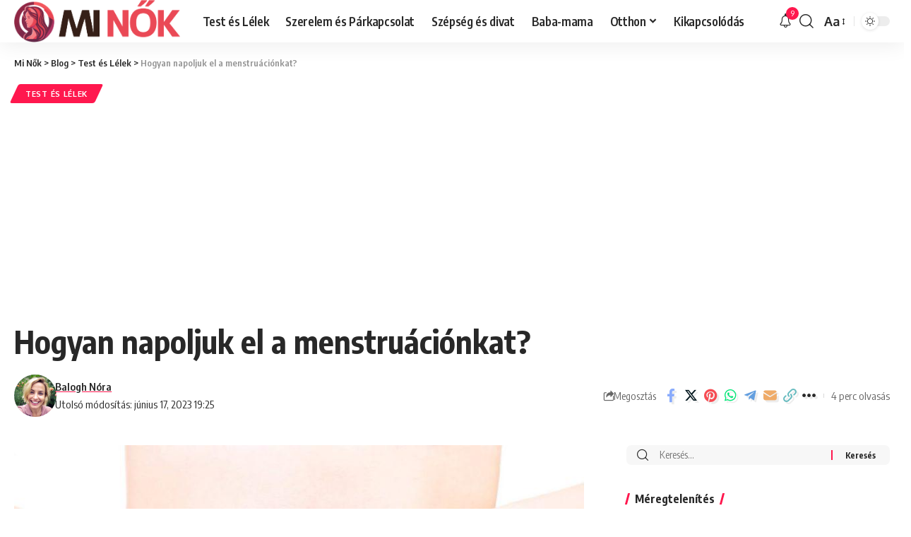

--- FILE ---
content_type: text/html; charset=UTF-8
request_url: https://minok.hu/hogyan-napoljuk-el-a-menstruacionkat/
body_size: 31263
content:
<!DOCTYPE html>
<html lang="hu">
<head>
    <meta charset="UTF-8" />
    <meta http-equiv="X-UA-Compatible" content="IE=edge" />
	<meta name="viewport" content="width=device-width, initial-scale=1.0" />
    <link rel="profile" href="https://gmpg.org/xfn/11" />
	<title>Hogyan napoljuk el a menstruációnkat? &#8211; Mi Nők</title>
<meta name='robots' content='max-image-preview:large' />
	<style>img:is([sizes="auto" i], [sizes^="auto," i]) { contain-intrinsic-size: 3000px 1500px }</style>
	<link rel="preconnect" href="https://fonts.gstatic.com" crossorigin><link rel="preload" as="style" onload="this.onload=null;this.rel='stylesheet'" id="rb-preload-gfonts" href="https://fonts.googleapis.com/css?family=Oxygen%3A400%2C700%7CEncode+Sans+Condensed%3A400%2C500%2C600%2C700%2C800&amp;display=swap" crossorigin><noscript><link rel="stylesheet" href="https://fonts.googleapis.com/css?family=Oxygen%3A400%2C700%7CEncode+Sans+Condensed%3A400%2C500%2C600%2C700%2C800&amp;display=swap"></noscript><link rel='dns-prefetch' href='//client-api.prokerala.com' />
<link rel="alternate" type="application/rss+xml" title="Mi Nők &raquo; hírcsatorna" href="https://minok.hu/feed/" />
<link rel="alternate" type="application/rss+xml" title="Mi Nők &raquo; hozzászólás hírcsatorna" href="https://minok.hu/comments/feed/" />
<link rel="alternate" type="application/rss+xml" title="Mi Nők &raquo; Hogyan napoljuk el a menstruációnkat? hozzászólás hírcsatorna" href="https://minok.hu/hogyan-napoljuk-el-a-menstruacionkat/feed/" />
			<link rel="pingback" href="https://minok.hu/xmlrpc.php"/>
		<script type="application/ld+json">{
    "@context": "https://schema.org",
    "@type": "Organization",
    "legalName": "Mi N\u0151k",
    "url": "https://minok.hu/",
    "email": "info@minok.hu"
}</script>
<script>
window._wpemojiSettings = {"baseUrl":"https:\/\/s.w.org\/images\/core\/emoji\/15.0.3\/72x72\/","ext":".png","svgUrl":"https:\/\/s.w.org\/images\/core\/emoji\/15.0.3\/svg\/","svgExt":".svg","source":{"concatemoji":"https:\/\/minok.hu\/wp-includes\/js\/wp-emoji-release.min.js?ver=6.7.4"}};
/*! This file is auto-generated */
!function(i,n){var o,s,e;function c(e){try{var t={supportTests:e,timestamp:(new Date).valueOf()};sessionStorage.setItem(o,JSON.stringify(t))}catch(e){}}function p(e,t,n){e.clearRect(0,0,e.canvas.width,e.canvas.height),e.fillText(t,0,0);var t=new Uint32Array(e.getImageData(0,0,e.canvas.width,e.canvas.height).data),r=(e.clearRect(0,0,e.canvas.width,e.canvas.height),e.fillText(n,0,0),new Uint32Array(e.getImageData(0,0,e.canvas.width,e.canvas.height).data));return t.every(function(e,t){return e===r[t]})}function u(e,t,n){switch(t){case"flag":return n(e,"\ud83c\udff3\ufe0f\u200d\u26a7\ufe0f","\ud83c\udff3\ufe0f\u200b\u26a7\ufe0f")?!1:!n(e,"\ud83c\uddfa\ud83c\uddf3","\ud83c\uddfa\u200b\ud83c\uddf3")&&!n(e,"\ud83c\udff4\udb40\udc67\udb40\udc62\udb40\udc65\udb40\udc6e\udb40\udc67\udb40\udc7f","\ud83c\udff4\u200b\udb40\udc67\u200b\udb40\udc62\u200b\udb40\udc65\u200b\udb40\udc6e\u200b\udb40\udc67\u200b\udb40\udc7f");case"emoji":return!n(e,"\ud83d\udc26\u200d\u2b1b","\ud83d\udc26\u200b\u2b1b")}return!1}function f(e,t,n){var r="undefined"!=typeof WorkerGlobalScope&&self instanceof WorkerGlobalScope?new OffscreenCanvas(300,150):i.createElement("canvas"),a=r.getContext("2d",{willReadFrequently:!0}),o=(a.textBaseline="top",a.font="600 32px Arial",{});return e.forEach(function(e){o[e]=t(a,e,n)}),o}function t(e){var t=i.createElement("script");t.src=e,t.defer=!0,i.head.appendChild(t)}"undefined"!=typeof Promise&&(o="wpEmojiSettingsSupports",s=["flag","emoji"],n.supports={everything:!0,everythingExceptFlag:!0},e=new Promise(function(e){i.addEventListener("DOMContentLoaded",e,{once:!0})}),new Promise(function(t){var n=function(){try{var e=JSON.parse(sessionStorage.getItem(o));if("object"==typeof e&&"number"==typeof e.timestamp&&(new Date).valueOf()<e.timestamp+604800&&"object"==typeof e.supportTests)return e.supportTests}catch(e){}return null}();if(!n){if("undefined"!=typeof Worker&&"undefined"!=typeof OffscreenCanvas&&"undefined"!=typeof URL&&URL.createObjectURL&&"undefined"!=typeof Blob)try{var e="postMessage("+f.toString()+"("+[JSON.stringify(s),u.toString(),p.toString()].join(",")+"));",r=new Blob([e],{type:"text/javascript"}),a=new Worker(URL.createObjectURL(r),{name:"wpTestEmojiSupports"});return void(a.onmessage=function(e){c(n=e.data),a.terminate(),t(n)})}catch(e){}c(n=f(s,u,p))}t(n)}).then(function(e){for(var t in e)n.supports[t]=e[t],n.supports.everything=n.supports.everything&&n.supports[t],"flag"!==t&&(n.supports.everythingExceptFlag=n.supports.everythingExceptFlag&&n.supports[t]);n.supports.everythingExceptFlag=n.supports.everythingExceptFlag&&!n.supports.flag,n.DOMReady=!1,n.readyCallback=function(){n.DOMReady=!0}}).then(function(){return e}).then(function(){var e;n.supports.everything||(n.readyCallback(),(e=n.source||{}).concatemoji?t(e.concatemoji):e.wpemoji&&e.twemoji&&(t(e.twemoji),t(e.wpemoji)))}))}((window,document),window._wpemojiSettings);
</script>
<link rel='stylesheet' id='pk-astrology-css' href='https://minok.hu/wp-content/plugins/astrology/assets/dist/css/main.css?ver=1.0.0' media='all' />
<style id='wp-emoji-styles-inline-css'>

	img.wp-smiley, img.emoji {
		display: inline !important;
		border: none !important;
		box-shadow: none !important;
		height: 1em !important;
		width: 1em !important;
		margin: 0 0.07em !important;
		vertical-align: -0.1em !important;
		background: none !important;
		padding: 0 !important;
	}
</style>
<link rel='stylesheet' id='wp-block-library-css' href='https://minok.hu/wp-includes/css/dist/block-library/style.min.css?ver=6.7.4' media='all' />
<style id='feedzy-rss-feeds-loop-style-inline-css'>
.wp-block-feedzy-rss-feeds-loop{display:grid;gap:24px;grid-template-columns:repeat(1,1fr)}@media(min-width:782px){.wp-block-feedzy-rss-feeds-loop.feedzy-loop-columns-2,.wp-block-feedzy-rss-feeds-loop.feedzy-loop-columns-3,.wp-block-feedzy-rss-feeds-loop.feedzy-loop-columns-4,.wp-block-feedzy-rss-feeds-loop.feedzy-loop-columns-5{grid-template-columns:repeat(2,1fr)}}@media(min-width:960px){.wp-block-feedzy-rss-feeds-loop.feedzy-loop-columns-2{grid-template-columns:repeat(2,1fr)}.wp-block-feedzy-rss-feeds-loop.feedzy-loop-columns-3{grid-template-columns:repeat(3,1fr)}.wp-block-feedzy-rss-feeds-loop.feedzy-loop-columns-4{grid-template-columns:repeat(4,1fr)}.wp-block-feedzy-rss-feeds-loop.feedzy-loop-columns-5{grid-template-columns:repeat(5,1fr)}}.wp-block-feedzy-rss-feeds-loop .wp-block-image.is-style-rounded img{border-radius:9999px}.wp-block-feedzy-rss-feeds-loop .wp-block-image:has(:is(img:not([src]),img[src=""])){display:none}

</style>
<style id='classic-theme-styles-inline-css'>
/*! This file is auto-generated */
.wp-block-button__link{color:#fff;background-color:#32373c;border-radius:9999px;box-shadow:none;text-decoration:none;padding:calc(.667em + 2px) calc(1.333em + 2px);font-size:1.125em}.wp-block-file__button{background:#32373c;color:#fff;text-decoration:none}
</style>
<style id='global-styles-inline-css'>
:root{--wp--preset--aspect-ratio--square: 1;--wp--preset--aspect-ratio--4-3: 4/3;--wp--preset--aspect-ratio--3-4: 3/4;--wp--preset--aspect-ratio--3-2: 3/2;--wp--preset--aspect-ratio--2-3: 2/3;--wp--preset--aspect-ratio--16-9: 16/9;--wp--preset--aspect-ratio--9-16: 9/16;--wp--preset--color--black: #000000;--wp--preset--color--cyan-bluish-gray: #abb8c3;--wp--preset--color--white: #ffffff;--wp--preset--color--pale-pink: #f78da7;--wp--preset--color--vivid-red: #cf2e2e;--wp--preset--color--luminous-vivid-orange: #ff6900;--wp--preset--color--luminous-vivid-amber: #fcb900;--wp--preset--color--light-green-cyan: #7bdcb5;--wp--preset--color--vivid-green-cyan: #00d084;--wp--preset--color--pale-cyan-blue: #8ed1fc;--wp--preset--color--vivid-cyan-blue: #0693e3;--wp--preset--color--vivid-purple: #9b51e0;--wp--preset--gradient--vivid-cyan-blue-to-vivid-purple: linear-gradient(135deg,rgba(6,147,227,1) 0%,rgb(155,81,224) 100%);--wp--preset--gradient--light-green-cyan-to-vivid-green-cyan: linear-gradient(135deg,rgb(122,220,180) 0%,rgb(0,208,130) 100%);--wp--preset--gradient--luminous-vivid-amber-to-luminous-vivid-orange: linear-gradient(135deg,rgba(252,185,0,1) 0%,rgba(255,105,0,1) 100%);--wp--preset--gradient--luminous-vivid-orange-to-vivid-red: linear-gradient(135deg,rgba(255,105,0,1) 0%,rgb(207,46,46) 100%);--wp--preset--gradient--very-light-gray-to-cyan-bluish-gray: linear-gradient(135deg,rgb(238,238,238) 0%,rgb(169,184,195) 100%);--wp--preset--gradient--cool-to-warm-spectrum: linear-gradient(135deg,rgb(74,234,220) 0%,rgb(151,120,209) 20%,rgb(207,42,186) 40%,rgb(238,44,130) 60%,rgb(251,105,98) 80%,rgb(254,248,76) 100%);--wp--preset--gradient--blush-light-purple: linear-gradient(135deg,rgb(255,206,236) 0%,rgb(152,150,240) 100%);--wp--preset--gradient--blush-bordeaux: linear-gradient(135deg,rgb(254,205,165) 0%,rgb(254,45,45) 50%,rgb(107,0,62) 100%);--wp--preset--gradient--luminous-dusk: linear-gradient(135deg,rgb(255,203,112) 0%,rgb(199,81,192) 50%,rgb(65,88,208) 100%);--wp--preset--gradient--pale-ocean: linear-gradient(135deg,rgb(255,245,203) 0%,rgb(182,227,212) 50%,rgb(51,167,181) 100%);--wp--preset--gradient--electric-grass: linear-gradient(135deg,rgb(202,248,128) 0%,rgb(113,206,126) 100%);--wp--preset--gradient--midnight: linear-gradient(135deg,rgb(2,3,129) 0%,rgb(40,116,252) 100%);--wp--preset--font-size--small: 13px;--wp--preset--font-size--medium: 20px;--wp--preset--font-size--large: 36px;--wp--preset--font-size--x-large: 42px;--wp--preset--spacing--20: 0.44rem;--wp--preset--spacing--30: 0.67rem;--wp--preset--spacing--40: 1rem;--wp--preset--spacing--50: 1.5rem;--wp--preset--spacing--60: 2.25rem;--wp--preset--spacing--70: 3.38rem;--wp--preset--spacing--80: 5.06rem;--wp--preset--shadow--natural: 6px 6px 9px rgba(0, 0, 0, 0.2);--wp--preset--shadow--deep: 12px 12px 50px rgba(0, 0, 0, 0.4);--wp--preset--shadow--sharp: 6px 6px 0px rgba(0, 0, 0, 0.2);--wp--preset--shadow--outlined: 6px 6px 0px -3px rgba(255, 255, 255, 1), 6px 6px rgba(0, 0, 0, 1);--wp--preset--shadow--crisp: 6px 6px 0px rgba(0, 0, 0, 1);}:where(.is-layout-flex){gap: 0.5em;}:where(.is-layout-grid){gap: 0.5em;}body .is-layout-flex{display: flex;}.is-layout-flex{flex-wrap: wrap;align-items: center;}.is-layout-flex > :is(*, div){margin: 0;}body .is-layout-grid{display: grid;}.is-layout-grid > :is(*, div){margin: 0;}:where(.wp-block-columns.is-layout-flex){gap: 2em;}:where(.wp-block-columns.is-layout-grid){gap: 2em;}:where(.wp-block-post-template.is-layout-flex){gap: 1.25em;}:where(.wp-block-post-template.is-layout-grid){gap: 1.25em;}.has-black-color{color: var(--wp--preset--color--black) !important;}.has-cyan-bluish-gray-color{color: var(--wp--preset--color--cyan-bluish-gray) !important;}.has-white-color{color: var(--wp--preset--color--white) !important;}.has-pale-pink-color{color: var(--wp--preset--color--pale-pink) !important;}.has-vivid-red-color{color: var(--wp--preset--color--vivid-red) !important;}.has-luminous-vivid-orange-color{color: var(--wp--preset--color--luminous-vivid-orange) !important;}.has-luminous-vivid-amber-color{color: var(--wp--preset--color--luminous-vivid-amber) !important;}.has-light-green-cyan-color{color: var(--wp--preset--color--light-green-cyan) !important;}.has-vivid-green-cyan-color{color: var(--wp--preset--color--vivid-green-cyan) !important;}.has-pale-cyan-blue-color{color: var(--wp--preset--color--pale-cyan-blue) !important;}.has-vivid-cyan-blue-color{color: var(--wp--preset--color--vivid-cyan-blue) !important;}.has-vivid-purple-color{color: var(--wp--preset--color--vivid-purple) !important;}.has-black-background-color{background-color: var(--wp--preset--color--black) !important;}.has-cyan-bluish-gray-background-color{background-color: var(--wp--preset--color--cyan-bluish-gray) !important;}.has-white-background-color{background-color: var(--wp--preset--color--white) !important;}.has-pale-pink-background-color{background-color: var(--wp--preset--color--pale-pink) !important;}.has-vivid-red-background-color{background-color: var(--wp--preset--color--vivid-red) !important;}.has-luminous-vivid-orange-background-color{background-color: var(--wp--preset--color--luminous-vivid-orange) !important;}.has-luminous-vivid-amber-background-color{background-color: var(--wp--preset--color--luminous-vivid-amber) !important;}.has-light-green-cyan-background-color{background-color: var(--wp--preset--color--light-green-cyan) !important;}.has-vivid-green-cyan-background-color{background-color: var(--wp--preset--color--vivid-green-cyan) !important;}.has-pale-cyan-blue-background-color{background-color: var(--wp--preset--color--pale-cyan-blue) !important;}.has-vivid-cyan-blue-background-color{background-color: var(--wp--preset--color--vivid-cyan-blue) !important;}.has-vivid-purple-background-color{background-color: var(--wp--preset--color--vivid-purple) !important;}.has-black-border-color{border-color: var(--wp--preset--color--black) !important;}.has-cyan-bluish-gray-border-color{border-color: var(--wp--preset--color--cyan-bluish-gray) !important;}.has-white-border-color{border-color: var(--wp--preset--color--white) !important;}.has-pale-pink-border-color{border-color: var(--wp--preset--color--pale-pink) !important;}.has-vivid-red-border-color{border-color: var(--wp--preset--color--vivid-red) !important;}.has-luminous-vivid-orange-border-color{border-color: var(--wp--preset--color--luminous-vivid-orange) !important;}.has-luminous-vivid-amber-border-color{border-color: var(--wp--preset--color--luminous-vivid-amber) !important;}.has-light-green-cyan-border-color{border-color: var(--wp--preset--color--light-green-cyan) !important;}.has-vivid-green-cyan-border-color{border-color: var(--wp--preset--color--vivid-green-cyan) !important;}.has-pale-cyan-blue-border-color{border-color: var(--wp--preset--color--pale-cyan-blue) !important;}.has-vivid-cyan-blue-border-color{border-color: var(--wp--preset--color--vivid-cyan-blue) !important;}.has-vivid-purple-border-color{border-color: var(--wp--preset--color--vivid-purple) !important;}.has-vivid-cyan-blue-to-vivid-purple-gradient-background{background: var(--wp--preset--gradient--vivid-cyan-blue-to-vivid-purple) !important;}.has-light-green-cyan-to-vivid-green-cyan-gradient-background{background: var(--wp--preset--gradient--light-green-cyan-to-vivid-green-cyan) !important;}.has-luminous-vivid-amber-to-luminous-vivid-orange-gradient-background{background: var(--wp--preset--gradient--luminous-vivid-amber-to-luminous-vivid-orange) !important;}.has-luminous-vivid-orange-to-vivid-red-gradient-background{background: var(--wp--preset--gradient--luminous-vivid-orange-to-vivid-red) !important;}.has-very-light-gray-to-cyan-bluish-gray-gradient-background{background: var(--wp--preset--gradient--very-light-gray-to-cyan-bluish-gray) !important;}.has-cool-to-warm-spectrum-gradient-background{background: var(--wp--preset--gradient--cool-to-warm-spectrum) !important;}.has-blush-light-purple-gradient-background{background: var(--wp--preset--gradient--blush-light-purple) !important;}.has-blush-bordeaux-gradient-background{background: var(--wp--preset--gradient--blush-bordeaux) !important;}.has-luminous-dusk-gradient-background{background: var(--wp--preset--gradient--luminous-dusk) !important;}.has-pale-ocean-gradient-background{background: var(--wp--preset--gradient--pale-ocean) !important;}.has-electric-grass-gradient-background{background: var(--wp--preset--gradient--electric-grass) !important;}.has-midnight-gradient-background{background: var(--wp--preset--gradient--midnight) !important;}.has-small-font-size{font-size: var(--wp--preset--font-size--small) !important;}.has-medium-font-size{font-size: var(--wp--preset--font-size--medium) !important;}.has-large-font-size{font-size: var(--wp--preset--font-size--large) !important;}.has-x-large-font-size{font-size: var(--wp--preset--font-size--x-large) !important;}
:where(.wp-block-post-template.is-layout-flex){gap: 1.25em;}:where(.wp-block-post-template.is-layout-grid){gap: 1.25em;}
:where(.wp-block-columns.is-layout-flex){gap: 2em;}:where(.wp-block-columns.is-layout-grid){gap: 2em;}
:root :where(.wp-block-pullquote){font-size: 1.5em;line-height: 1.6;}
</style>
<link rel='stylesheet' id='contact-form-7-css' href='https://minok.hu/wp-content/plugins/contact-form-7/includes/css/styles.css?ver=5.9.8' media='all' />
<link rel='stylesheet' id='fvp-frontend-css' href='https://minok.hu/wp-content/plugins/featured-video-plus/styles/frontend.css?ver=2.3.3' media='all' />
<link rel='stylesheet' id='foxiz-elements-css' href='https://minok.hu/wp-content/plugins/foxiz-core/lib/foxiz-elements/public/style.css?ver=2.0' media='all' />
<link rel='stylesheet' id='super-rss-reader-css' href='https://minok.hu/wp-content/plugins/super-rss-reader/public/css/style.min.css?ver=5.3' media='all' />

<link rel='stylesheet' id='foxiz-main-css' href='https://minok.hu/wp-content/themes/foxiz/assets/css/main.css?ver=2.2.2' media='all' />
<link rel='stylesheet' id='foxiz-print-css' href='https://minok.hu/wp-content/themes/foxiz/assets/css/print.css?ver=2.2.2' media='all' />
<link rel='stylesheet' id='foxiz-style-css' href='https://minok.hu/wp-content/themes/foxiz/style.css?ver=2.2.2' media='all' />
<style id='foxiz-style-inline-css'>
:root {--body-fsize:18px;}[data-theme="dark"].is-hd-4 {--nav-bg: #191c20;--nav-bg-from: #191c20;--nav-bg-to: #191c20;}[data-theme="dark"].is-hd-5, [data-theme="dark"].is-hd-5:not(.sticky-on) {--nav-bg: #191c20;--nav-bg-from: #191c20;--nav-bg-to: #191c20;}.p-category.category-id-5, .meta-category .category-5 {--cat-highlight : #1dd1ce;--cat-highlight-90 : #1dd1cee6;}.category-5 .blog-content {--heading-sub-color : #1dd1ce;}.is-cbox-5 {--cbox-bg : #1dd1cee6;}.p-category.category-id-8, .meta-category .category-8 {--cat-highlight : #37b274;--cat-highlight-90 : #37b274e6;}.category-8 .blog-content {--heading-sub-color : #37b274;}.is-cbox-8 {--cbox-bg : #37b274e6;}.p-category.category-id-9, .meta-category .category-9 {--cat-highlight : #8224e3;--cat-highlight-90 : #8224e3e6;}.category-9 .blog-content {--heading-sub-color : #8224e3;}.is-cbox-9 {--cbox-bg : #8224e3e6;}.p-category.category-id-184, .meta-category .category-184 {--cat-highlight : #81d742;--cat-highlight-90 : #81d742e6;}.category-184 .blog-content {--heading-sub-color : #81d742;}.is-cbox-184 {--cbox-bg : #81d742e6;}.p-category.category-id-10, .meta-category .category-10 {--cat-highlight : #dd3333;--cat-highlight-90 : #dd3333e6;}.category-10 .blog-content {--heading-sub-color : #dd3333;}.is-cbox-10 {--cbox-bg : #dd3333e6;}:root {--max-width-wo-sb : 860px;--hyperlink-line-color :var(--g-color);}.search-header:before { background-repeat : no-repeat;background-size : cover;background-attachment : scroll;background-position : center center;}[data-theme="dark"] .search-header:before { background-repeat : no-repeat;background-size : cover;background-attachment : scroll;background-position : center center;}.footer-has-bg { background-color : #88888812;}#amp-mobile-version-switcher { display: none; }
</style>
<script async src="https://minok.hu/wp-content/plugins/burst-statistics/helpers/timeme/timeme.min.js?ver=1.7.2" id="burst-timeme-js"></script>
<script id="burst-js-extra">
var burst = {"cookie_retention_days":"30","beacon_url":"https:\/\/minok.hu\/wp-content\/plugins\/burst-statistics\/endpoint.php","options":{"beacon_enabled":1,"enable_cookieless_tracking":0,"enable_turbo_mode":0,"do_not_track":0,"track_url_change":0},"goals":[],"goals_script_url":"https:\/\/minok.hu\/wp-content\/plugins\/burst-statistics\/\/assets\/js\/build\/burst-goals.js?v=1.7.2"};
</script>
<script async src="https://minok.hu/wp-content/plugins/burst-statistics/assets/js/build/burst.min.js?ver=1.7.2" id="burst-js"></script>
<script src="https://minok.hu/wp-includes/js/jquery/jquery.min.js?ver=3.7.1" id="jquery-core-js"></script>
<script src="https://minok.hu/wp-includes/js/jquery/jquery-migrate.min.js?ver=3.4.1" id="jquery-migrate-js"></script>
<script src="https://minok.hu/wp-content/plugins/featured-video-plus/js/jquery.fitvids.min.js?ver=master-2015-08" id="jquery.fitvids-js"></script>
<script id="fvp-frontend-js-extra">
var fvpdata = {"ajaxurl":"https:\/\/minok.hu\/wp-admin\/admin-ajax.php","nonce":"2e2cdcc2e4","fitvids":"1","dynamic":"","overlay":"","opacity":"0.75","color":"b","width":"640"};
</script>
<script src="https://minok.hu/wp-content/plugins/featured-video-plus/js/frontend.min.js?ver=2.3.3" id="fvp-frontend-js"></script>
<script src="https://minok.hu/wp-content/plugins/super-rss-reader/public/js/jquery.easy-ticker.min.js?ver=5.3" id="jquery-easy-ticker-js"></script>
<script src="https://minok.hu/wp-content/plugins/super-rss-reader/public/js/script.min.js?ver=5.3" id="super-rss-reader-js"></script>
<script src="https://minok.hu/wp-content/themes/foxiz/assets/js/highlight-share.js?ver=1" id="highlight-share-js"></script>
<link rel="preload" href="https://minok.hu/wp-content/themes/foxiz/assets/fonts/icons.woff2?2.2.0" as="font" type="font/woff2" crossorigin="anonymous"> <link rel="https://api.w.org/" href="https://minok.hu/wp-json/" /><link rel="alternate" title="JSON" type="application/json" href="https://minok.hu/wp-json/wp/v2/posts/101" /><link rel="EditURI" type="application/rsd+xml" title="RSD" href="https://minok.hu/xmlrpc.php?rsd" />
<meta name="generator" content="WordPress 6.7.4" />
<link rel="canonical" href="https://minok.hu/hogyan-napoljuk-el-a-menstruacionkat/" />
<link rel='shortlink' href='https://minok.hu/?p=101' />
<link rel="alternate" title="oEmbed (JSON)" type="application/json+oembed" href="https://minok.hu/wp-json/oembed/1.0/embed?url=https%3A%2F%2Fminok.hu%2Fhogyan-napoljuk-el-a-menstruacionkat%2F" />
<link rel="alternate" title="oEmbed (XML)" type="text/xml+oembed" href="https://minok.hu/wp-json/oembed/1.0/embed?url=https%3A%2F%2Fminok.hu%2Fhogyan-napoljuk-el-a-menstruacionkat%2F&#038;format=xml" />
<style type="text/css">
.feedzy-rss-link-icon:after {
	content: url("https://minok.hu/wp-content/plugins/feedzy-rss-feeds/img/external-link.png");
	margin-left: 3px;
}
</style>
		
<style type="text/css">
body {
    --fitcal-primary : #3952ff;
    --fitcal-title-color: #202d51;
	--fitcal-global-color: #7d889c;
    --fitcal-font-family: ;
}
</style>
		<!-- GA Google Analytics @ https://m0n.co/ga -->
		<script async src="https://www.googletagmanager.com/gtag/js?id=UA-197593632-3"></script>
		<script>
			window.dataLayer = window.dataLayer || [];
			function gtag(){dataLayer.push(arguments);}
			gtag('js', new Date());
			gtag('config', 'UA-197593632-3');
		</script>

	<meta name="generator" content="Elementor 3.25.3; features: additional_custom_breakpoints, e_optimized_control_loading; settings: css_print_method-external, google_font-enabled, font_display-swap">
<style>.recentcomments a{display:inline !important;padding:0 !important;margin:0 !important;}</style><script type="application/ld+json">{
    "@context": "https://schema.org",
    "@type": "WebSite",
    "@id": "https://minok.hu/#website",
    "url": "https://minok.hu/",
    "name": "Mi N\u0151k",
    "potentialAction": {
        "@type": "SearchAction",
        "target": "https://minok.hu/?s={search_term_string}",
        "query-input": "required name=search_term_string"
    }
}</script>
			<style>
				.e-con.e-parent:nth-of-type(n+4):not(.e-lazyloaded):not(.e-no-lazyload),
				.e-con.e-parent:nth-of-type(n+4):not(.e-lazyloaded):not(.e-no-lazyload) * {
					background-image: none !important;
				}
				@media screen and (max-height: 1024px) {
					.e-con.e-parent:nth-of-type(n+3):not(.e-lazyloaded):not(.e-no-lazyload),
					.e-con.e-parent:nth-of-type(n+3):not(.e-lazyloaded):not(.e-no-lazyload) * {
						background-image: none !important;
					}
				}
				@media screen and (max-height: 640px) {
					.e-con.e-parent:nth-of-type(n+2):not(.e-lazyloaded):not(.e-no-lazyload),
					.e-con.e-parent:nth-of-type(n+2):not(.e-lazyloaded):not(.e-no-lazyload) * {
						background-image: none !important;
					}
				}
			</style>
			<script type="application/ld+json">{
    "@context": "https://schema.org",
    "@type": "Article",
    "headline": "Hogyan napoljuk el a menstru\u00e1ci\u00f3nkat?",
    "description": "Eg\u00e9sz \u00e9vben arra a p\u00e1r napra v\u00e1gyunk, amikor v\u00e9gre vak\u00e1ci\u00f3zni utazunk. Senki nem szereti, ha a menstru\u00e1ci\u00f3ja be\u00e1rny\u00e9kolja a pihen\u00e9s\u00e9t, \u00e9s, mondjuk, nem \u00faszhat egy j\u00f3t, vagy a f\u00e1jdalmak miatt \u00e1gyban fekszik csatangol\u00e1s helyett. L\u00e9tezik n\u00e9h\u00e1ny lehet\u0151s\u00e9g, amivel seg\u00edthet\u00fcnk magunkon, \u00e9s m\u00f3dos\u00edthatjuk a v\u00e9rz\u00e9s\u00fcnk id\u0151pontj\u00e1t, ha rossz az id\u0151z\u00edt\u00e9s. Hormon\u00e1lis megold\u00e1sok Az",
    "mainEntityOfPage": {
        "@type": "WebPage",
        "@id": "https://minok.hu/hogyan-napoljuk-el-a-menstruacionkat/"
    },
    "author": {
        "@type": "Person",
        "name": "Balogh N\u00f3ra",
        "url": "https://minok.hu/author/admin/"
    },
    "publisher": {
        "@type": "Organization",
        "name": "Mi N\u0151k",
        "url": "https://minok.hu/",
        "logo": {
            "@type": "ImageObject",
            "url": "https://minok.hu/wp-content/uploads/2023/06/logo.png"
        }
    },
    "dateModified": "2023-06-17T19:25:15+00:00",
    "datePublished": "2016-04-19T02:17:29+00:00",
    "image": {
        "@type": "ImageObject",
        "url": "https://minok.hu/wp-content/uploads/2016/04/Hogyan-napoljuk-el-a-menstruacionkat.jpg",
        "width": "1152",
        "height": "779"
    },
    "commentCount": 0,
    "articleSection": [
        "Test \u00e9s L\u00e9lek"
    ]
}</script>
			<meta property="og:title" content="Hogyan napoljuk el a menstruációnkat?"/>
			<meta property="og:url" content="https://minok.hu/hogyan-napoljuk-el-a-menstruacionkat/"/>
			<meta property="og:site_name" content="Mi Nők"/>
							<meta property="og:image" content="https://minok.hu/wp-content/uploads/2016/04/Hogyan-napoljuk-el-a-menstruacionkat.jpg"/>
							<meta property="og:type" content="article"/>
				<meta property="article:published_time" content="2016-04-19T02:17:29+00:00"/>
				<meta property="article:modified_time" content="2023-06-17T19:25:15+00:00"/>
				<meta name="author" content="Balogh Nóra"/>
				<meta name="twitter:card" content="summary_large_image"/>
				<meta name="twitter:creator" content="@Mi Nők"/>
				<meta name="twitter:label1" content="Written by"/>
				<meta name="twitter:data1" content="Balogh Nóra"/>
								<meta name="twitter:label2" content="Est. reading time"/>
				<meta name="twitter:data2" content="4 minutes"/>
			<script type="application/ld+json">{"@context":"http://schema.org","@type":"BreadcrumbList","itemListElement":[{"@type":"ListItem","position":4,"item":{"@id":"https://minok.hu/hogyan-napoljuk-el-a-menstruacionkat/","name":"Hogyan napoljuk el a menstruációnkat?"}},{"@type":"ListItem","position":3,"item":{"@id":"https://minok.hu/test-es-lelek/","name":"Test és Lélek"}},{"@type":"ListItem","position":2,"item":{"@id":"https://minok.hu/blog/","name":"Blog"}},{"@type":"ListItem","position":1,"item":{"@id":"https://minok.hu","name":"Mi Nők"}}]}</script>
<link rel="icon" href="https://minok.hu/wp-content/uploads/2023/04/minokikon2-32x32.png" sizes="32x32" />
<link rel="icon" href="https://minok.hu/wp-content/uploads/2023/04/minokikon2.png" sizes="192x192" />
<link rel="apple-touch-icon" href="https://minok.hu/wp-content/uploads/2023/04/minokikon2.png" />
<meta name="msapplication-TileImage" content="https://minok.hu/wp-content/uploads/2023/04/minokikon2.png" />
<script async src="https://pagead2.googlesyndication.com/pagead/js/adsbygoogle.js?client=ca-pub-3581477582676872"
     crossorigin="anonymous"></script></head>
<body data-rsssl=1 class="post-template-default single single-post postid-101 single-format-standard wp-embed-responsive personalized-all elementor-default elementor-kit-835 menu-ani-1 hover-ani-1 btn-ani-1 is-rm-bg lmeta-dot is-hd-1 is-standard-1 is-backtop none-m-backtop  is-mstick" data-theme="default">
<div class="site-outer">
			<div id="site-header" class="header-wrap rb-section header-set-1 header-1 header-wrapper style-shadow has-quick-menu">
					<div class="reading-indicator"><span id="reading-progress"></span></div>
					<div id="navbar-outer" class="navbar-outer">
				<div id="sticky-holder" class="sticky-holder">
					<div class="navbar-wrap">
						<div class="rb-container edge-padding">
							<div class="navbar-inner">
								<div class="navbar-left">
											<div class="logo-wrap is-image-logo site-branding">
			<a href="https://minok.hu/" class="logo" title="Mi Nők">
				<img fetchpriority="high" class="logo-default" data-mode="default" height="282" width="1103" src="https://minok.hu/wp-content/uploads/2023/06/logo.png" alt="Mi Nők" decoding="async" loading="eager"><img class="logo-dark" data-mode="dark" height="282" width="1103" src="https://minok.hu/wp-content/uploads/2023/06/logo.png" alt="Mi Nők" decoding="async" loading="eager">			</a>
		</div>
				<nav id="site-navigation" class="main-menu-wrap" aria-label="main menu"><ul id="menu-normalmenu-1" class="main-menu rb-menu large-menu" itemscope itemtype="https://www.schema.org/SiteNavigationElement"><li class="menu-item menu-item-type-taxonomy menu-item-object-category current-post-ancestor current-menu-parent current-post-parent menu-item-17"><a href="https://minok.hu/test-es-lelek/"><span>Test és Lélek</span></a></li>
<li class="menu-item menu-item-type-taxonomy menu-item-object-category menu-item-16"><a href="https://minok.hu/szerelem-es-parkapcsolat/"><span>Szerelem és Párkapcsolat</span></a></li>
<li class="menu-item menu-item-type-taxonomy menu-item-object-category menu-item-15"><a href="https://minok.hu/szepseg-es-divat/"><span>Szépség és divat</span></a></li>
<li class="menu-item menu-item-type-taxonomy menu-item-object-category menu-item-9"><a href="https://minok.hu/baba-mama/"><span>Baba-mama</span></a></li>
<li class="menu-item menu-item-type-taxonomy menu-item-object-category menu-item-has-children menu-item-14"><a href="https://minok.hu/otthon/"><span>Otthon</span></a>
<ul class="sub-menu">
	<li id="menu-item-12" class="menu-item menu-item-type-taxonomy menu-item-object-category menu-item-12"><a href="https://minok.hu/karrier/"><span>Karrier</span></a></li>
</ul>
</li>
<li class="menu-item menu-item-type-taxonomy menu-item-object-category menu-item-13"><a href="https://minok.hu/kikapcsolodas/"><span>Kikapcsolódás</span></a></li>
</ul></nav>
										</div>
								<div class="navbar-right">
											<div class="wnav-holder header-dropdown-outer">
			<a href="#" class="dropdown-trigger notification-icon notification-trigger" aria-label="notification">
                <span class="notification-icon-inner" data-title="Notification">
                    <span class="notification-icon-holder">
                    	                    <i class="rbi rbi-notification wnav-icon" aria-hidden="true"></i>
                                        <span class="notification-info"></span>
                    </span>
                </span> </a>
			<div class="header-dropdown notification-dropdown">
				<div class="notification-popup">
					<div class="notification-header">
						<span class="h4">Notification</span>
													<a class="notification-url meta-text" href="#">Show More								<i class="rbi rbi-cright" aria-hidden="true"></i></a>
											</div>
					<div class="notification-content">
						<div class="scroll-holder">
							<div class="rb-notification ecat-l-dot is-feat-right" data-interval="12"></div>
						</div>
					</div>
				</div>
			</div>
		</div>
			<div class="wnav-holder w-header-search header-dropdown-outer">
			<a href="#" data-title="Keresés" class="icon-holder header-element search-btn search-trigger" aria-label="search">
				<i class="rbi rbi-search wnav-icon" aria-hidden="true"></i>							</a>
							<div class="header-dropdown">
					<div class="header-search-form is-icon-layout">
								<form method="get" action="https://minok.hu/" class="rb-search-form live-search-form"  data-search="post" data-limit="0" data-follow="0">
			<div class="search-form-inner">
									<span class="search-icon"><i class="rbi rbi-search" aria-hidden="true"></i></span>
								<span class="search-text"><input type="text" class="field" placeholder="Keresés..." value="" name="s"/></span>
				<span class="rb-search-submit"><input type="submit" value="Keresés"/><i class="rbi rbi-cright" aria-hidden="true"></i></span>
									<span class="live-search-animation rb-loader"></span>
							</div>
			<div class="live-search-response"></div>		</form>
						</div>
				</div>
					</div>
				<div class="wnav-holder font-resizer">
			<a href="#" class="font-resizer-trigger" data-title="Font Resizer"><span class="screen-reader-text">Font Resizer</span><strong>Aa</strong></a>
		</div>
				<div class="dark-mode-toggle-wrap">
			<div class="dark-mode-toggle">
                <span class="dark-mode-slide">
                    <i class="dark-mode-slide-btn mode-icon-dark" data-title="Világos téma"><svg class="svg-icon svg-mode-dark" aria-hidden="true" role="img" focusable="false" xmlns="http://www.w3.org/2000/svg" viewBox="0 0 512 512"><path fill="currentColor" d="M507.681,209.011c-1.297-6.991-7.324-12.111-14.433-12.262c-7.104-0.122-13.347,4.711-14.936,11.643 c-15.26,66.497-73.643,112.94-141.978,112.94c-80.321,0-145.667-65.346-145.667-145.666c0-68.335,46.443-126.718,112.942-141.976 c6.93-1.59,11.791-7.826,11.643-14.934c-0.149-7.108-5.269-13.136-12.259-14.434C287.546,1.454,271.735,0,256,0 C187.62,0,123.333,26.629,74.98,74.981C26.628,123.333,0,187.62,0,256s26.628,132.667,74.98,181.019 C123.333,485.371,187.62,512,256,512s132.667-26.629,181.02-74.981C485.372,388.667,512,324.38,512,256 C512,240.278,510.546,224.469,507.681,209.011z" /></svg></i>
                    <i class="dark-mode-slide-btn mode-icon-default" data-title="Sötét téma"><svg class="svg-icon svg-mode-light" aria-hidden="true" role="img" focusable="false" xmlns="http://www.w3.org/2000/svg" viewBox="0 0 232.447 232.447"><path fill="currentColor" d="M116.211,194.8c-4.143,0-7.5,3.357-7.5,7.5v22.643c0,4.143,3.357,7.5,7.5,7.5s7.5-3.357,7.5-7.5V202.3 C123.711,198.157,120.354,194.8,116.211,194.8z" /><path fill="currentColor" d="M116.211,37.645c4.143,0,7.5-3.357,7.5-7.5V7.505c0-4.143-3.357-7.5-7.5-7.5s-7.5,3.357-7.5,7.5v22.641 C108.711,34.288,112.068,37.645,116.211,37.645z" /><path fill="currentColor" d="M50.054,171.78l-16.016,16.008c-2.93,2.929-2.931,7.677-0.003,10.606c1.465,1.466,3.385,2.198,5.305,2.198 c1.919,0,3.838-0.731,5.302-2.195l16.016-16.008c2.93-2.929,2.931-7.677,0.003-10.606C57.731,168.852,52.982,168.851,50.054,171.78 z" /><path fill="currentColor" d="M177.083,62.852c1.919,0,3.838-0.731,5.302-2.195L198.4,44.649c2.93-2.929,2.931-7.677,0.003-10.606 c-2.93-2.932-7.679-2.931-10.607-0.003l-16.016,16.008c-2.93,2.929-2.931,7.677-0.003,10.607 C173.243,62.12,175.163,62.852,177.083,62.852z" /><path fill="currentColor" d="M37.645,116.224c0-4.143-3.357-7.5-7.5-7.5H7.5c-4.143,0-7.5,3.357-7.5,7.5s3.357,7.5,7.5,7.5h22.645 C34.287,123.724,37.645,120.366,37.645,116.224z" /><path fill="currentColor" d="M224.947,108.724h-22.652c-4.143,0-7.5,3.357-7.5,7.5s3.357,7.5,7.5,7.5h22.652c4.143,0,7.5-3.357,7.5-7.5 S229.09,108.724,224.947,108.724z" /><path fill="currentColor" d="M50.052,60.655c1.465,1.465,3.384,2.197,5.304,2.197c1.919,0,3.839-0.732,5.303-2.196c2.93-2.929,2.93-7.678,0.001-10.606 L44.652,34.042c-2.93-2.93-7.679-2.929-10.606-0.001c-2.93,2.929-2.93,7.678-0.001,10.606L50.052,60.655z" /><path fill="currentColor" d="M182.395,171.782c-2.93-2.929-7.679-2.93-10.606-0.001c-2.93,2.929-2.93,7.678-0.001,10.607l16.007,16.008 c1.465,1.465,3.384,2.197,5.304,2.197c1.919,0,3.839-0.732,5.303-2.196c2.93-2.929,2.93-7.678,0.001-10.607L182.395,171.782z" /><path fill="currentColor" d="M116.22,48.7c-37.232,0-67.523,30.291-67.523,67.523s30.291,67.523,67.523,67.523s67.522-30.291,67.522-67.523 S153.452,48.7,116.22,48.7z M116.22,168.747c-28.962,0-52.523-23.561-52.523-52.523S87.258,63.7,116.22,63.7 c28.961,0,52.522,23.562,52.522,52.523S145.181,168.747,116.22,168.747z" /></svg></i>
                </span>
			</div>
		</div>
										</div>
							</div>
						</div>
					</div>
							<div id="header-mobile" class="header-mobile">
			<div class="header-mobile-wrap">
						<div class="mbnav edge-padding">
			<div class="navbar-left">
						<div class="mobile-toggle-wrap">
							<a href="#" class="mobile-menu-trigger" aria-label="mobile trigger">		<span class="burger-icon"><span></span><span></span><span></span></span>
	</a>
					</div>
			<div class="logo-wrap mobile-logo-wrap is-image-logo site-branding">
			<a href="https://minok.hu/" class="logo" title="Mi Nők">
				<img fetchpriority="high" class="logo-default" data-mode="default" height="282" width="1103" src="https://minok.hu/wp-content/uploads/2023/06/logo.png" alt="Mi Nők" decoding="async" loading="eager"><img class="logo-dark" data-mode="dark" height="282" width="1103" src="https://minok.hu/wp-content/uploads/2023/06/logo.png" alt="Mi Nők" decoding="async" loading="eager">			</a>
		</div>
					</div>
			<div class="navbar-right">
						<a href="#" class="mobile-menu-trigger mobile-search-icon" aria-label="search"><i class="rbi rbi-search" aria-hidden="true"></i></a>
			<div class="wnav-holder font-resizer">
			<a href="#" class="font-resizer-trigger" data-title="Font Resizer"><span class="screen-reader-text">Font Resizer</span><strong>Aa</strong></a>
		</div>
				<div class="dark-mode-toggle-wrap">
			<div class="dark-mode-toggle">
                <span class="dark-mode-slide">
                    <i class="dark-mode-slide-btn mode-icon-dark" data-title="Világos téma"><svg class="svg-icon svg-mode-dark" aria-hidden="true" role="img" focusable="false" xmlns="http://www.w3.org/2000/svg" viewBox="0 0 512 512"><path fill="currentColor" d="M507.681,209.011c-1.297-6.991-7.324-12.111-14.433-12.262c-7.104-0.122-13.347,4.711-14.936,11.643 c-15.26,66.497-73.643,112.94-141.978,112.94c-80.321,0-145.667-65.346-145.667-145.666c0-68.335,46.443-126.718,112.942-141.976 c6.93-1.59,11.791-7.826,11.643-14.934c-0.149-7.108-5.269-13.136-12.259-14.434C287.546,1.454,271.735,0,256,0 C187.62,0,123.333,26.629,74.98,74.981C26.628,123.333,0,187.62,0,256s26.628,132.667,74.98,181.019 C123.333,485.371,187.62,512,256,512s132.667-26.629,181.02-74.981C485.372,388.667,512,324.38,512,256 C512,240.278,510.546,224.469,507.681,209.011z" /></svg></i>
                    <i class="dark-mode-slide-btn mode-icon-default" data-title="Sötét téma"><svg class="svg-icon svg-mode-light" aria-hidden="true" role="img" focusable="false" xmlns="http://www.w3.org/2000/svg" viewBox="0 0 232.447 232.447"><path fill="currentColor" d="M116.211,194.8c-4.143,0-7.5,3.357-7.5,7.5v22.643c0,4.143,3.357,7.5,7.5,7.5s7.5-3.357,7.5-7.5V202.3 C123.711,198.157,120.354,194.8,116.211,194.8z" /><path fill="currentColor" d="M116.211,37.645c4.143,0,7.5-3.357,7.5-7.5V7.505c0-4.143-3.357-7.5-7.5-7.5s-7.5,3.357-7.5,7.5v22.641 C108.711,34.288,112.068,37.645,116.211,37.645z" /><path fill="currentColor" d="M50.054,171.78l-16.016,16.008c-2.93,2.929-2.931,7.677-0.003,10.606c1.465,1.466,3.385,2.198,5.305,2.198 c1.919,0,3.838-0.731,5.302-2.195l16.016-16.008c2.93-2.929,2.931-7.677,0.003-10.606C57.731,168.852,52.982,168.851,50.054,171.78 z" /><path fill="currentColor" d="M177.083,62.852c1.919,0,3.838-0.731,5.302-2.195L198.4,44.649c2.93-2.929,2.931-7.677,0.003-10.606 c-2.93-2.932-7.679-2.931-10.607-0.003l-16.016,16.008c-2.93,2.929-2.931,7.677-0.003,10.607 C173.243,62.12,175.163,62.852,177.083,62.852z" /><path fill="currentColor" d="M37.645,116.224c0-4.143-3.357-7.5-7.5-7.5H7.5c-4.143,0-7.5,3.357-7.5,7.5s3.357,7.5,7.5,7.5h22.645 C34.287,123.724,37.645,120.366,37.645,116.224z" /><path fill="currentColor" d="M224.947,108.724h-22.652c-4.143,0-7.5,3.357-7.5,7.5s3.357,7.5,7.5,7.5h22.652c4.143,0,7.5-3.357,7.5-7.5 S229.09,108.724,224.947,108.724z" /><path fill="currentColor" d="M50.052,60.655c1.465,1.465,3.384,2.197,5.304,2.197c1.919,0,3.839-0.732,5.303-2.196c2.93-2.929,2.93-7.678,0.001-10.606 L44.652,34.042c-2.93-2.93-7.679-2.929-10.606-0.001c-2.93,2.929-2.93,7.678-0.001,10.606L50.052,60.655z" /><path fill="currentColor" d="M182.395,171.782c-2.93-2.929-7.679-2.93-10.606-0.001c-2.93,2.929-2.93,7.678-0.001,10.607l16.007,16.008 c1.465,1.465,3.384,2.197,5.304,2.197c1.919,0,3.839-0.732,5.303-2.196c2.93-2.929,2.93-7.678,0.001-10.607L182.395,171.782z" /><path fill="currentColor" d="M116.22,48.7c-37.232,0-67.523,30.291-67.523,67.523s30.291,67.523,67.523,67.523s67.522-30.291,67.522-67.523 S153.452,48.7,116.22,48.7z M116.22,168.747c-28.962,0-52.523-23.561-52.523-52.523S87.258,63.7,116.22,63.7 c28.961,0,52.522,23.562,52.522,52.523S145.181,168.747,116.22,168.747z" /></svg></i>
                </span>
			</div>
		</div>
					</div>
		</div>
	<div class="mobile-qview"><ul id="menu-normalmenu-2" class="mobile-qview-inner"><li class="menu-item menu-item-type-taxonomy menu-item-object-category current-post-ancestor current-menu-parent current-post-parent menu-item-17"><a href="https://minok.hu/test-es-lelek/"><span>Test és Lélek</span></a></li>
<li class="menu-item menu-item-type-taxonomy menu-item-object-category menu-item-16"><a href="https://minok.hu/szerelem-es-parkapcsolat/"><span>Szerelem és Párkapcsolat</span></a></li>
<li class="menu-item menu-item-type-taxonomy menu-item-object-category menu-item-15"><a href="https://minok.hu/szepseg-es-divat/"><span>Szépség és divat</span></a></li>
<li class="menu-item menu-item-type-taxonomy menu-item-object-category menu-item-9"><a href="https://minok.hu/baba-mama/"><span>Baba-mama</span></a></li>
<li class="menu-item menu-item-type-taxonomy menu-item-object-category menu-item-14"><a href="https://minok.hu/otthon/"><span>Otthon</span></a></li>
<li class="menu-item menu-item-type-taxonomy menu-item-object-category menu-item-13"><a href="https://minok.hu/kikapcsolodas/"><span>Kikapcsolódás</span></a></li>
</ul></div>			</div>
					<div class="mobile-collapse">
			<div class="collapse-holder">
				<div class="collapse-inner">
											<div class="mobile-search-form edge-padding">		<div class="header-search-form is-form-layout">
							<span class="h5">Search</span>
					<form method="get" action="https://minok.hu/" class="rb-search-form"  data-search="post" data-limit="0" data-follow="0">
			<div class="search-form-inner">
									<span class="search-icon"><i class="rbi rbi-search" aria-hidden="true"></i></span>
								<span class="search-text"><input type="text" class="field" placeholder="Keresés..." value="" name="s"/></span>
				<span class="rb-search-submit"><input type="submit" value="Keresés"/><i class="rbi rbi-cright" aria-hidden="true"></i></span>
							</div>
					</form>
			</div>
		</div>
										<nav class="mobile-menu-wrap edge-padding">
						<ul id="mobile-menu" class="mobile-menu"><li id="menu-item-21311" class="menu-item menu-item-type-taxonomy menu-item-object-category menu-item-21311"><a href="https://minok.hu/allatvilag/"><span>Állatvilág</span></a></li>
<li id="menu-item-21312" class="menu-item menu-item-type-taxonomy menu-item-object-category menu-item-21312"><a href="https://minok.hu/baba-mama/"><span>Baba-mama</span></a></li>
<li id="menu-item-21313" class="menu-item menu-item-type-taxonomy menu-item-object-category menu-item-21313"><a href="https://minok.hu/belfold/"><span>belföld</span></a></li>
<li id="menu-item-21314" class="menu-item menu-item-type-taxonomy menu-item-object-category menu-item-21314"><a href="https://minok.hu/csalad/"><span>Család</span></a></li>
<li id="menu-item-21315" class="menu-item menu-item-type-taxonomy menu-item-object-category menu-item-21315"><a href="https://minok.hu/eletmod/"><span>Életmód</span></a></li>
<li id="menu-item-21316" class="menu-item menu-item-type-taxonomy menu-item-object-category menu-item-21316"><a href="https://minok.hu/erdekessegek/"><span>Érdekességek</span></a></li>
<li id="menu-item-21317" class="menu-item menu-item-type-taxonomy menu-item-object-category menu-item-21317"><a href="https://minok.hu/film-es-mozi/"><span>Film és mozi</span></a></li>
<li id="menu-item-21318" class="menu-item menu-item-type-taxonomy menu-item-object-category menu-item-21318"><a href="https://minok.hu/gepeszet/"><span>Gépészet</span></a></li>
<li id="menu-item-21319" class="menu-item menu-item-type-taxonomy menu-item-object-category menu-item-21319"><a href="https://minok.hu/gyerekneveles/"><span>Gyereknevelés</span></a></li>
<li id="menu-item-21320" class="menu-item menu-item-type-taxonomy menu-item-object-category menu-item-21320"><a href="https://minok.hu/hirek/"><span>Hírek</span></a></li>
<li id="menu-item-21321" class="menu-item menu-item-type-taxonomy menu-item-object-category menu-item-21321"><a href="https://minok.hu/ingatlan/"><span>Ingatlan</span></a></li>
<li id="menu-item-21322" class="menu-item menu-item-type-taxonomy menu-item-object-category menu-item-21322"><a href="https://minok.hu/karrier/"><span>Karrier</span></a></li>
<li id="menu-item-21323" class="menu-item menu-item-type-taxonomy menu-item-object-category menu-item-21323"><a href="https://minok.hu/kikapcsolodas/"><span>Kikapcsolódás</span></a></li>
<li id="menu-item-21324" class="menu-item menu-item-type-taxonomy menu-item-object-category menu-item-21324"><a href="https://minok.hu/konyha-es-kert/"><span>Konyha és kert</span></a></li>
<li id="menu-item-21325" class="menu-item menu-item-type-taxonomy menu-item-object-category menu-item-21325"><a href="https://minok.hu/kornyezetvedelem/"><span>Környezetvédelem</span></a></li>
<li id="menu-item-21326" class="menu-item menu-item-type-taxonomy menu-item-object-category menu-item-21326"><a href="https://minok.hu/lakas/"><span>Lakás</span></a></li>
<li id="menu-item-21327" class="menu-item menu-item-type-taxonomy menu-item-object-category menu-item-21327"><a href="https://minok.hu/marketing/"><span>Marketing</span></a></li>
<li id="menu-item-21328" class="menu-item menu-item-type-taxonomy menu-item-object-category menu-item-21328"><a href="https://minok.hu/otthon/"><span>Otthon</span></a></li>
<li id="menu-item-21329" class="menu-item menu-item-type-taxonomy menu-item-object-category menu-item-21329"><a href="https://minok.hu/szepseg-es-divat/"><span>Szépség és divat</span></a></li>
<li id="menu-item-21330" class="menu-item menu-item-type-taxonomy menu-item-object-category menu-item-21330"><a href="https://minok.hu/szerelem-es-parkapcsolat/"><span>Szerelem és Párkapcsolat</span></a></li>
<li id="menu-item-21331" class="menu-item menu-item-type-taxonomy menu-item-object-category menu-item-21331"><a href="https://minok.hu/szolgaltatas/"><span>Szolgáltatás</span></a></li>
<li id="menu-item-21332" class="menu-item menu-item-type-taxonomy menu-item-object-category current-post-ancestor current-menu-parent current-post-parent menu-item-21332"><a href="https://minok.hu/test-es-lelek/"><span>Test és Lélek</span></a></li>
<li id="menu-item-21333" class="menu-item menu-item-type-taxonomy menu-item-object-category menu-item-21333"><a href="https://minok.hu/vallalkozas/"><span>Vállalkozás</span></a></li>
<li id="menu-item-21334" class="menu-item menu-item-type-taxonomy menu-item-object-category menu-item-21334"><a href="https://minok.hu/videok/"><span>Videók</span></a></li>
<li id="menu-item-21335" class="menu-item menu-item-type-taxonomy menu-item-object-category menu-item-21335"><a href="https://minok.hu/zene/"><span>Zene</span></a></li>
</ul>					</nav>
										<div class="collapse-sections">
													<div class="mobile-socials">
								<span class="mobile-social-title h6">Follow US</span>
								<a class="social-link-facebook" aria-label="Facebook" data-title="Facebook" href="#" target="_blank" rel="noopener"><i class="rbi rbi-facebook" aria-hidden="true"></i></a><a class="social-link-twitter" aria-label="Twitter" data-title="Twitter" href="#" target="_blank" rel="noopener"><i class="rbi rbi-twitter" aria-hidden="true"></i></a><a class="social-link-youtube" aria-label="YouTube" data-title="YouTube" href="#" target="_blank" rel="noopener"><i class="rbi rbi-youtube" aria-hidden="true"></i></a>							</div>
											</div>
									</div>
			</div>
		</div>
			</div>
					</div>
			</div>
					</div>
		    <div class="site-wrap">        <div class="single-standard-1 is-sidebar-right optimal-line-length">
            <div class="rb-container edge-padding">
				<article id="post-101" class="post-101 post type-post status-publish format-standard has-post-thumbnail category-test-es-lelek">                <header class="single-header">
						
					
								<aside class="breadcrumb-wrap breadcrumb-navxt s-breadcrumb">
				<div class="breadcrumb-inner" vocab="https://schema.org/" typeof="BreadcrumbList"><!-- Breadcrumb NavXT 7.3.1 -->
<span property="itemListElement" typeof="ListItem"><a property="item" typeof="WebPage" title="Go to Mi Nők." href="https://minok.hu" class="home" ><span property="name">Mi Nők</span></a><meta property="position" content="1"></span> &gt; <span property="itemListElement" typeof="ListItem"><a property="item" typeof="WebPage" title="Go to Blog." href="https://minok.hu/blog/" class="post-root post post-post" ><span property="name">Blog</span></a><meta property="position" content="2"></span> &gt; <span property="itemListElement" typeof="ListItem"><a property="item" typeof="WebPage" title="Go to the Test és Lélek Kategória archives." href="https://minok.hu/test-es-lelek/" class="taxonomy category" ><span property="name">Test és Lélek</span></a><meta property="position" content="3"></span> &gt; <span property="itemListElement" typeof="ListItem"><span property="name" class="post post-post current-item">Hogyan napoljuk el a menstruációnkat?</span><meta property="url" content="https://minok.hu/hogyan-napoljuk-el-a-menstruacionkat/"><meta property="position" content="4"></span></div>
			</aside>
		<div class="s-cats ecat-bg-1 ecat-size-big"><div class="p-categories"><a class="p-category category-id-4" href="https://minok.hu/test-es-lelek/" rel="category">Test és Lélek</a></div></div>		<h1 class="s-title fw-headline">Hogyan napoljuk el a menstruációnkat?</h1>
				<div class="single-meta yes-0">
							<div class="smeta-in">
							<a class="meta-el meta-avatar" href="https://minok.hu/author/admin/"><img alt='Balogh Nóra' src='https://minok.hu/wp-content/uploads/2023/06/baloghnori-300x269.jpg' srcset='https://minok.hu/wp-content/uploads/2023/06/baloghnori-300x269.jpg 300w, https://minok.hu/wp-content/uploads/2023/06/baloghnori-768x690.jpg 768w, https://minok.hu/wp-content/uploads/2023/06/baloghnori.jpg 981w' class='avatar avatar-120 photo' height='120' width='120' decoding='async'/></a>
							<div class="smeta-sec">
													<div class="smeta-bottom meta-text">
								<time class="updated-date" datetime="2023-06-17T19:25:15+00:00">Utolsó módosítás: június 17, 2023 19:25</time>
							</div>
												<div class="p-meta">
							<div class="meta-inner is-meta"><span class="meta-el meta-author">
				<a href="https://minok.hu/author/admin/">Balogh Nóra</a>
				</span>
		</div>
						</div>
					</div>
				</div>
						<div class="smeta-extra">		<div class="t-shared-sec tooltips-n has-read-meta is-color">
			<div class="t-shared-header is-meta">
				<i class="rbi rbi-share" aria-hidden="true"></i><span class="share-label">Megosztás</span>
			</div>
			<div class="effect-fadeout">            <a class="share-action share-trigger icon-facebook" aria-label="Share on Facebook" href="https://www.facebook.com/sharer.php?u=https%3A%2F%2Fminok.hu%2Fhogyan-napoljuk-el-a-menstruacionkat%2F" data-title="Facebook" rel="nofollow"><i class="rbi rbi-facebook" aria-hidden="true"></i></a>
		        <a class="share-action share-trigger icon-twitter" aria-label="Share on Twitter" href="https://twitter.com/intent/tweet?text=Hogyan+napoljuk+el+a+menstru%C3%A1ci%C3%B3nkat%3F&amp;url=https%3A%2F%2Fminok.hu%2Fhogyan-napoljuk-el-a-menstruacionkat%2F&amp;via=Mi+N%C5%91k" data-title="Twitter" rel="nofollow">
            <i class="rbi rbi-twitter" aria-hidden="true"></i></a>            <a class="share-action share-trigger share-trigger icon-pinterest" aria-label="Share on Pinterest" rel="nofollow" href="https://pinterest.com/pin/create/button/?url=https%3A%2F%2Fminok.hu%2Fhogyan-napoljuk-el-a-menstruacionkat%2F&amp;media=https://minok.hu/wp-content/uploads/2016/04/Hogyan-napoljuk-el-a-menstruacionkat.jpg&amp;description=Hogyan+napoljuk+el+a+menstru%C3%A1ci%C3%B3nkat%3F" data-title="Pinterest" rel="nofollow"><i class="rbi rbi-pinterest" aria-hidden="true"></i></a>
		            <a class="share-action icon-whatsapp is-web" aria-label="Share on Whatsapp" href="https://web.whatsapp.com/send?text=Hogyan+napoljuk+el+a+menstru%C3%A1ci%C3%B3nkat%3F &#9758; https%3A%2F%2Fminok.hu%2Fhogyan-napoljuk-el-a-menstruacionkat%2F" target="_blank" data-title="WhatsApp" rel="nofollow"><i class="rbi rbi-whatsapp" aria-hidden="true"></i></a>
            <a class="share-action icon-whatsapp is-mobile" aria-label="Share on Whatsapp" href="whatsapp://send?text=Hogyan+napoljuk+el+a+menstru%C3%A1ci%C3%B3nkat%3F &#9758; https%3A%2F%2Fminok.hu%2Fhogyan-napoljuk-el-a-menstruacionkat%2F" target="_blank" data-title="WhatsApp" rel="nofollow"><i class="rbi rbi-whatsapp" aria-hidden="true"></i></a>
		            <a class="share-action share-trigger icon-telegram" aria-label="Share on Telegram" href="https://t.me/share/?url=https%3A%2F%2Fminok.hu%2Fhogyan-napoljuk-el-a-menstruacionkat%2F&amp;text=Hogyan+napoljuk+el+a+menstru%C3%A1ci%C3%B3nkat%3F" data-title="Telegram" rel="nofollow"><i class="rbi rbi-telegram" aria-hidden="true"></i></a>
		            <a class="share-action icon-email" aria-label="Email" href="mailto:?subject=Hogyan%20napoljuk%20el%20a%20menstruációnkat?%20BODY=I%20found%20this%20article%20interesting%20and%20thought%20of%20sharing%20it%20with%20you.%20Check%20it%20out:%20https://minok.hu/hogyan-napoljuk-el-a-menstruacionkat/" data-title="Email" rel="nofollow">
                <i class="rbi rbi-email" aria-hidden="true"></i></a>
		            <a class="share-action icon-copy copy-trigger" aria-label="Copy Link" href="#" data-copied="Copied!" data-link="https://minok.hu/hogyan-napoljuk-el-a-menstruacionkat/" rel="nofollow" data-copy="Hivatkozás másolása"><i class="rbi rbi-link-o" aria-hidden="true"></i></a>
					<a class="share-action native-share-trigger more-icon" aria-label="More"  href="#" data-link="https://minok.hu/hogyan-napoljuk-el-a-menstruacionkat/" data-ptitle="Hogyan napoljuk el a menstruációnkat?" data-title="More"  rel="nofollow"><i class="rbi rbi-more" aria-hidden="true"></i></a>
		</div>
		</div>
							<div class="single-right-meta single-time-read is-meta">
								<span class="meta-el meta-read">4 perc olvasás</span>
							</div>
							</div>
		</div>
			
					
					
					
					
                </header>
                <div class="grid-container">
                    <div class="s-ct">
                        <div class="s-feat-outer">
									<div class="s-feat">			<div class="featured-lightbox-trigger" data-source="https://minok.hu/wp-content/uploads/2016/04/Hogyan-napoljuk-el-a-menstruacionkat.jpg" data-caption="" data-attribution="">
				<img loading="lazy" width="860" height="582" src="https://minok.hu/wp-content/uploads/2016/04/Hogyan-napoljuk-el-a-menstruacionkat-860x582.jpg" class="attachment-foxiz_crop_o1 size-foxiz_crop_o1 wp-post-image" alt="" loading="lazy" decoding="async" />			</div>
		</div>
		                        </div>
								<div class="s-ct-wrap has-lsl">
			<div class="s-ct-inner">
						<div class="l-shared-sec-outer show-mobile">
			<div class="l-shared-sec">
				<div class="l-shared-header meta-text">
					<i class="rbi rbi-share" aria-hidden="true"></i><span class="share-label">Megosztás</span>
				</div>
				<div class="l-shared-items effect-fadeout is-color">
					            <a class="share-action share-trigger icon-facebook" aria-label="Share on Facebook" href="https://www.facebook.com/sharer.php?u=https%3A%2F%2Fminok.hu%2Fhogyan-napoljuk-el-a-menstruacionkat%2F" data-title="Facebook" data-gravity=w rel="nofollow"><i class="rbi rbi-facebook" aria-hidden="true"></i></a>
		        <a class="share-action share-trigger icon-twitter" aria-label="Share on Twitter" href="https://twitter.com/intent/tweet?text=Hogyan+napoljuk+el+a+menstru%C3%A1ci%C3%B3nkat%3F&amp;url=https%3A%2F%2Fminok.hu%2Fhogyan-napoljuk-el-a-menstruacionkat%2F&amp;via=Mi+N%C5%91k" data-title="Twitter" data-gravity=w rel="nofollow">
            <i class="rbi rbi-twitter" aria-hidden="true"></i></a>            <a class="share-action share-trigger share-trigger icon-pinterest" aria-label="Share on Pinterest" rel="nofollow" href="https://pinterest.com/pin/create/button/?url=https%3A%2F%2Fminok.hu%2Fhogyan-napoljuk-el-a-menstruacionkat%2F&amp;media=https://minok.hu/wp-content/uploads/2016/04/Hogyan-napoljuk-el-a-menstruacionkat.jpg&amp;description=Hogyan+napoljuk+el+a+menstru%C3%A1ci%C3%B3nkat%3F" data-title="Pinterest" data-gravity=w rel="nofollow"><i class="rbi rbi-pinterest" aria-hidden="true"></i></a>
		            <a class="share-action icon-email" aria-label="Email" href="mailto:?subject=Hogyan%20napoljuk%20el%20a%20menstruációnkat?%20BODY=I%20found%20this%20article%20interesting%20and%20thought%20of%20sharing%20it%20with%20you.%20Check%20it%20out:%20https://minok.hu/hogyan-napoljuk-el-a-menstruacionkat/" data-title="Email" data-gravity=w rel="nofollow">
                <i class="rbi rbi-email" aria-hidden="true"></i></a>
		            <a class="share-action icon-copy copy-trigger" aria-label="Copy Link" href="#" data-copied="Copied!" data-link="https://minok.hu/hogyan-napoljuk-el-a-menstruacionkat/" rel="nofollow" data-copy="Hivatkozás másolása" data-gravity=w><i class="rbi rbi-link-o" aria-hidden="true"></i></a>
					<a class="share-action native-share-trigger more-icon" aria-label="More"  href="#" data-link="https://minok.hu/hogyan-napoljuk-el-a-menstruacionkat/" data-ptitle="Hogyan napoljuk el a menstruációnkat?" data-title="More"  data-gravity=w rel="nofollow"><i class="rbi rbi-more" aria-hidden="true"></i></a>
						</div>
			</div>
		</div>
						<div class="e-ct-outer">
							<div class="entry-content rbct clearfix is-highlight-shares"><p>Egész évben arra a pár napra vágyunk, amikor végre vakációzni utazunk. Senki nem szereti, ha a menstruációja beárnyékolja a pihenését, és, mondjuk, nem úszhat egy jót, vagy a fájdalmak miatt ágyban fekszik csatangolás helyett. Létezik néhány lehetőség, amivel segíthetünk magunkon, és módosíthatjuk a vérzésünk időpontját, ha rossz az időzítés.</p>
<h3>Hormonális megoldások</h3>
<p>Az első kérdés az, szedünk-e fogamzásgátló tablettát, és ha igen, akkor hány fázisút. A monofázis (egyfázisú) tabletták esetében két ciklussal is eltolható a vérzés ideje. Ha valaki háromhavi adagot a hétnapos szünet nélkül folyamatosan szed be, és csak a harmadik levél után tart egy hét szünetet (ahogy alapesetben egy levél, azaz 21 tabletta után szokás), akkor csak 63 nap után fog menstruálni. annak nincs semmilyen káros mellékhatása, ha valaki körülbelül csak háromhavonta menstruál. Például, akik nagyon erős menstruációs fájdalmaktól szenvednek, rendszeresen így szedik fogamzásgátló tablettájukat. Az orvosok hangsúlyozzák, inkább egy egész levéllel szedjük tovább a tablettát, minthogy csak-két szemmel hosszabbítsuk meg a ciklusunkat.</p>
<p>A háromfázisú fogamzásgátlók esetében ez a módszer nem alkalmazható biztonsággal, mert e tabletták nem tartják állandó szinten a szervezet hormonháztartását, így időközben megjönne a vérzés, és valószínűleg össze-vissza történne.</p>
<p><img decoding="async" class="aligncenter size-full wp-image-892" src="https://minok.hu/wp-content/uploads/2016/04/Hormonalis-menstruacio.jpg" alt="" width="750" height="225" srcset="https://minok.hu/wp-content/uploads/2016/04/Hormonalis-menstruacio.jpg 750w, https://minok.hu/wp-content/uploads/2016/04/Hormonalis-menstruacio-640x192.jpg 640w" sizes="(max-width: 750px) 100vw, 750px" /></p>
<p>&nbsp;</p>
<p>Aki nem szed semmilyen fogamzásgátlót, az receptre kapható progeszteron hormontartalmú készítménnyel öt nappal eltolhatja a vérzését. A szakemberek szerint a várható menzesz előtt öt nappal el kell kezdeni szedni a tablettát tíz napon át, hogy öt nappal később jöjjön meg. Minél előbb kezdjük eltolni a ciklust, annál több napot nyerhetünk a végén. Ha például a nyaralást megelőző három ciklusban alkalmazzuk ezt a módszert, a végén akár 15 nappal is később jöhet meg. A nőgyógyászok felhívták a figyelmet arra, hogy azzal nem tudunk több napot nyerni, ha az előírt tíz napnál tovább szedjük a hormont, mert ebben az esetben azzal kell számolni, hogy bármikor – többnyire az idő előtt – megjön a vérzés, és teljesen felborulhat a ciklusunk.</p>
<h3>Vérzés nélküli fogamzásgátlás</h3>
<p>Háromhavonta adhat be a nőgyógyász olyan injekciót, amely kiiktatja a vérzést. Ameddig egy nő kapja az injekciót, addig nincs menstruációja. Előnye, hogy nem lehet elfelejteni „bevenni”, és hányás, hasmenés esetén sem kérdéses a hatása. A tablettás fogamzásgátlás mellett jelentkező vérzés sem „igazi menstruáció”, csak áttöréses, megvonásos vérzésről beszélhetünk, ezen módszerrel pedig ez is elmarad – a szakemberek szerint. Ugyanakkor az injekció hatására később váratlanul, össze-vissza jelentkezhet vérzés, az injekciózás után előfordul, hogy hónapokig nem tér vissza a ciklus, és egyes források szerint hosszú távú használata a csontritkulás veszélyeit is növeli.</p>
<h3>Test-tudati technika az elodázáshoz</h3>
<p>Ha tartunk a hormonkészítményektől és gyógyszerektől, akkor folyamodhatunk a test- és agykontroll vagy a színterápia módszereihez, melyek a test és a lélek összefüggésein alapulnak. Állítólag annak is működik, aki nem hisz benne. Például, ha szeretnénk reggel 4-kor kelni, és ezt elégszer mondogatjuk magunknak elalvás előtt, akkor bizony fel is szoktunk ébredni, amikorra „felhúztuk a belső óránkat”. Hasonlóképpen beszélhetjük meg testünkkel a menstruációnk időpontjának átprogramozását is. Rásegíthetünk, ha relaxáció közben tesszük mindezt.</p>
<p>A színterápia szerint olyan környezetben, ahol túlnyomóan vörös, piros és erős narancssárga színek vannak jelen, korább jöhet meg a menzeszünk a várt időponthoz képest. A kék, zöld és lila színek közelében viszont késhet a vérzés. Tehát akár a ruháink színeivel is befolyásolhatjuk a ciklusunkat. Igaz, a színterápiával többnyire csak órákat nyerhetünk, de ez is hatalmas segítség lehet az utazás vagy az esküvőnk napján.</p>
<p>Nem is olyan egyszerű rátalálni a számunkra ideális kozmetikumra (igaz ez az arckrémre, a testápolóra és a szóban forgó, napozás utáni készítményekre is).</p>
</div>
						</div>
			</div>
					<div class="e-shared-sec entry-sec">
			<div class="e-shared-header h4">
				<i class="rbi rbi-share" aria-hidden="true"></i><span>Köszönjük a megosztást!</span>
			</div>
			<div class="rbbsl tooltips-n effect-fadeout is-bg">
				            <a class="share-action share-trigger icon-facebook" aria-label="Share on Facebook" href="https://www.facebook.com/sharer.php?u=https%3A%2F%2Fminok.hu%2Fhogyan-napoljuk-el-a-menstruacionkat%2F" data-title="Facebook" rel="nofollow"><i class="rbi rbi-facebook" aria-hidden="true"></i><span>Facebook</span></a>
		        <a class="share-action share-trigger icon-twitter" aria-label="Share on Twitter" href="https://twitter.com/intent/tweet?text=Hogyan+napoljuk+el+a+menstru%C3%A1ci%C3%B3nkat%3F&amp;url=https%3A%2F%2Fminok.hu%2Fhogyan-napoljuk-el-a-menstruacionkat%2F&amp;via=Mi+N%C5%91k" data-title="Twitter" rel="nofollow">
            <i class="rbi rbi-twitter" aria-hidden="true"></i><span>Twitter</span></a>            <a class="share-action share-trigger share-trigger icon-pinterest" aria-label="Share on Pinterest" rel="nofollow" href="https://pinterest.com/pin/create/button/?url=https%3A%2F%2Fminok.hu%2Fhogyan-napoljuk-el-a-menstruacionkat%2F&amp;media=https://minok.hu/wp-content/uploads/2016/04/Hogyan-napoljuk-el-a-menstruacionkat.jpg&amp;description=Hogyan+napoljuk+el+a+menstru%C3%A1ci%C3%B3nkat%3F" data-title="Pinterest" rel="nofollow"><i class="rbi rbi-pinterest" aria-hidden="true"></i><span>Pinterest</span></a>
		            <a class="share-action share-trigger icon-telegram" aria-label="Share on Telegram" href="https://t.me/share/?url=https%3A%2F%2Fminok.hu%2Fhogyan-napoljuk-el-a-menstruacionkat%2F&amp;text=Hogyan+napoljuk+el+a+menstru%C3%A1ci%C3%B3nkat%3F" data-title="Telegram" rel="nofollow"><i class="rbi rbi-telegram" aria-hidden="true"></i><span>Telegram</span></a>
		            <a class="share-action icon-email" aria-label="Email" href="mailto:?subject=Hogyan%20napoljuk%20el%20a%20menstruációnkat?%20BODY=I%20found%20this%20article%20interesting%20and%20thought%20of%20sharing%20it%20with%20you.%20Check%20it%20out:%20https://minok.hu/hogyan-napoljuk-el-a-menstruacionkat/" data-title="Email" rel="nofollow">
                <i class="rbi rbi-email" aria-hidden="true"></i><span>Email</span></a>
		            <a class="share-action icon-copy copy-trigger" aria-label="Copy Link" href="#" data-copied="Copied!" data-link="https://minok.hu/hogyan-napoljuk-el-a-menstruacionkat/" rel="nofollow" data-copy="Hivatkozás másolása"><i class="rbi rbi-link-o" aria-hidden="true"></i><span>Hivatkozás másolása</span></a>
					<a class="share-action native-share-trigger more-icon" aria-label="More"  href="#" data-link="https://minok.hu/hogyan-napoljuk-el-a-menstruacionkat/" data-ptitle="Hogyan napoljuk el a menstruációnkat?" data-title="More"  rel="nofollow"><i class="rbi rbi-more" aria-hidden="true"></i></a>
					</div>
		</div>
				<aside class="reaction-sec entry-sec">
			<div class="reaction-heading">
				<span class="h3">Mit gondolsz?</span>
			</div>
			<div class="reaction-sec-content">
				<aside id="reaction-101" class="rb-reaction reaction-wrap" data-pid="101"><div class="reaction" data-reaction="love"><span class="reaction-content"><i class="reaction-icon"><svg class="svg-icon svg-icon-love" aria-hidden="true" role="img" focusable="false" viewBox="0 0 32 33.217" xmlns="http://www.w3.org/2000/svg"><linearGradient gradientTransform="matrix(-1 0 0 1 69.8398 0.3862)" gradientUnits="userSpaceOnUse" id="svg_love" x1="45.8389" x2="61.8413" y1="2.9731" y2="30.6902"><stop offset="0" style="stop-color:#FFE254"/><stop offset="1" style="stop-color:#FFB255"/></linearGradient><circle cx="16" cy="17.217" r="16" style="fill:url(#svg_love);"/><path d="M17.63,25.049c5.947-1.237,9.766-7.062,8.528-13.01L4.619,16.521  C5.857,22.468,11.682,26.287,17.63,25.049z" style="fill:#F52C5B;"/><path d="M16,17.217c3.345-0.695,6.649,0.207,9.121,2.188c1.152-2.183,1.579-4.763,1.037-7.366L4.619,16.521  c0.542,2.604,1.962,4.798,3.889,6.341C9.984,20.059,12.655,17.913,16,17.217z" style="fill:#212731;"/><path d="M11.096,3.674c2.043,2.603-3.6,6.933-3.6,6.933s-6.901-1.72-6.065-4.923  c0.802-3.071,4.802-1.15,4.802-1.15S9.136,1.177,11.096,3.674z" style="fill:#F52C5B;"/><path d="M23.822,1.026c2.044,2.604-3.599,6.934-3.599,6.934s-6.901-1.721-6.065-4.923  c0.802-3.071,4.802-1.15,4.802-1.15S21.863-1.47,23.822,1.026z" style="fill:#F52C5B;"/></svg></i><span class="reaction-title h6">Imádom</span></span><span class="reaction-count">5</span></div><div class="reaction" data-reaction="sad"><span class="reaction-content"><i class="reaction-icon"><svg class="svg-icon svg-icon-sad" aria-hidden="true" role="img" focusable="false" viewBox="0 0 32 32" xmlns="http://www.w3.org/2000/svg"><linearGradient gradientUnits="userSpaceOnUse" id="svg_sad" x1="24.001" x2="7.9984" y1="2.1416" y2="29.8589"><stop offset="0" style="stop-color:#FFE254"/><stop offset="1" style="stop-color:#FFB255"/></linearGradient><circle cx="16" cy="16" r="16" style="fill:url(#svg_sad);"/><circle cx="9" cy="16" r="2" style="fill:#212731;"/><circle cx="23" cy="16" r="2" style="fill:#212731;"/><path d="M21,24c-2.211-2.212-7.789-2.212-10,0" style="fill:none;stroke:#212731;stroke-width:1.2804;stroke-miterlimit:10;"/><path d="M25,27c0,1.104-0.896,2-2,2s-2-0.896-2-2s2-4,2-4S25,25.896,25,27z" style="fill:#2667C6;"/><path d="M27,14c-1-2-3-3-5-3" style="fill:none;stroke:#212731;stroke-miterlimit:10;"/><path d="M5,14c1-2,3-3,5-3" style="fill:none;stroke:#212731;stroke-miterlimit:10;"/></svg></i><span class="reaction-title h6">Szomorú</span></span><span class="reaction-count">0</span></div><div class="reaction" data-reaction="cry"><span class="reaction-content"><i class="reaction-icon"><svg class="svg-icon svg-icon-joy" aria-hidden="true" role="img" focusable="false" viewBox="0 0 32 32" xmlns="http://www.w3.org/2000/svg"><linearGradient gradientTransform="matrix(-1 0 0 1 69.8398 0.3862)" gradientUnits="userSpaceOnUse" id="svg_joy" x1="45.8389" x2="61.8413" y1="1.7559" y2="29.4729"><stop offset="0" style="stop-color:#FFE254"/><stop offset="1" style="stop-color:#FFB255"/></linearGradient><circle cx="16" cy="16" r="16" style="fill:url(#svg_joy);"/><radialGradient cx="44.998" cy="20" gradientTransform="matrix(-1 0 0 1 69.998 -7)" gradientUnits="userSpaceOnUse" id="svg_joy_2" r="5"><stop offset="0" style="stop-color:#F52C5B;stop-opacity:0.6"/><stop offset="0.1526" style="stop-color:#F5305B;stop-opacity:0.5389"/><stop offset="0.3108" style="stop-color:#F63D5A;stop-opacity:0.4757"/><stop offset="0.4715" style="stop-color:#F75159;stop-opacity:0.4114"/><stop offset="0.6341" style="stop-color:#F96E58;stop-opacity:0.3464"/><stop offset="0.798" style="stop-color:#FB9456;stop-opacity:0.2808"/><stop offset="0.961" style="stop-color:#FEC155;stop-opacity:0.2156"/><stop offset="1" style="stop-color:#FFCD54;stop-opacity:0.2"/></radialGradient><path d="M20,13.001C20,15.758,22.242,18,25,18c2.757,0,5-2.242,5-5s-2.24-5-5-5  C22.242,8,20,10.243,20,13.001z" style="opacity:0.6;fill:url(#svg_joy_2);"/><radialGradient cx="62.9473" cy="3.689" gradientTransform="matrix(-0.9189 0 0 0.9189 64.8423 15.6108)" gradientUnits="userSpaceOnUse" id="svg_joy_3" r="5.4414"><stop offset="0" style="stop-color:#F52C5B;stop-opacity:0.6"/><stop offset="0.1526" style="stop-color:#F5305B;stop-opacity:0.5389"/><stop offset="0.3108" style="stop-color:#F63D5A;stop-opacity:0.4757"/><stop offset="0.4715" style="stop-color:#F75159;stop-opacity:0.4114"/><stop offset="0.6341" style="stop-color:#F96E58;stop-opacity:0.3464"/><stop offset="0.798" style="stop-color:#FB9456;stop-opacity:0.2808"/><stop offset="0.961" style="stop-color:#FEC155;stop-opacity:0.2156"/><stop offset="1" style="stop-color:#FFCD54;stop-opacity:0.2"/></radialGradient><circle cx="7" cy="19" r="5" style="opacity:0.6;fill:url(#svg_joy_3);"/><path d="M22,15c0,4-6,7-10,4" style="fill:none;stroke:#212731;stroke-miterlimit:10;"/><path d="M16.293,8.222c0-2.828,3.535-4.949,6.364-2.121" style="fill:none;stroke:#212731;stroke-miterlimit:10;"/><path d="M5.687,11.758c0-2.829,3.535-4.95,6.363-2.122" style="fill:none;stroke:#212731;stroke-miterlimit:10;"/></svg></i><span class="reaction-title h6">Joy</span></span><span class="reaction-count">0</span></div><div class="reaction" data-reaction="happy"><span class="reaction-content"><i class="reaction-icon"><svg class="svg-icon svg-icon-happy" aria-hidden="true" role="img" focusable="false" viewBox="0 0 32 32" xmlns="http://www.w3.org/2000/svg"><linearGradient gradientTransform="matrix(1 0 0 -1 -290 -347)" gradientUnits="userSpaceOnUse" id="svg_happy" x1="314.001" x2="297.998" y1="-349.1416" y2="-376.8595"><stop offset="0" style="stop-color:#FFE254"/><stop offset="1" style="stop-color:#FFB255"/></linearGradient><circle cx="16" cy="16" r="16" style="fill:url(#svg_happy);"/><path d="M16,27c6.075,0,11-4.925,11-11H5C5,22.075,9.925,27,16,27z" style="fill:#F52C5B;"/><path d="M16,19c3.416,0,6.468,1.557,8.484,4C26.057,21.098,27,18.659,27,16H5c0,2.659,0.944,5.098,2.515,7  C9.532,20.557,12.584,19,16,19z" style="fill:#212731;"/><path d="M26.85,13.38c-0.08,0.271-0.379,0.41-0.64,0.33l-4.81-1.47c-0.271-0.08-0.4-0.36-0.4-0.62v-0.24  c0-0.26,0.13-0.54,0.4-0.62l4.84-1.47c0.27-0.08,0.55,0.06,0.63,0.33c0.08,0.26-0.07,0.54-0.341,0.62L22.45,11.5l4.079,1.26  C26.79,12.84,26.93,13.12,26.85,13.38z" style="fill:#212731;"/><path d="M5.042,9.62c0.08-0.271,0.38-0.41,0.64-0.33l4.864,1.47C10.816,10.84,11,11.12,11,11.38v0.24  c0,0.26-0.184,0.54-0.454,0.62l-4.867,1.47c-0.27,0.08-0.563-0.06-0.644-0.33c-0.08-0.26,0.063-0.54,0.333-0.62l4.076-1.26  l-4.082-1.26C5.103,10.16,4.961,9.88,5.042,9.62z" style="fill:#212731;"/></svg></i><span class="reaction-title h6">Vicces</span></span><span class="reaction-count">0</span></div><div class="reaction" data-reaction="surprise"><span class="reaction-content"><i class="reaction-icon"><svg class="svg-icon svg-icon-surprise" aria-hidden="true" role="img" focusable="false" viewBox="0 0 32 32" xmlns="http://www.w3.org/2000/svg"><linearGradient gradientTransform="matrix(1 0 0 -1 -290 -347)" gradientUnits="userSpaceOnUse" id="svg_surprise" x1="314.001" x2="297.998" y1="-349.1416" y2="-376.8595"><stop offset="0" style="stop-color:#FFE254"/><stop offset="1" style="stop-color:#FFB255"/></linearGradient><circle cx="16" cy="16" r="16" style="fill:url(#svg_surprise);"/><ellipse cx="9" cy="12" rx="2" ry="3" style="fill:#212731;"/><ellipse cx="23" cy="12" rx="2" ry="3" style="fill:#212731;"/><ellipse cx="16" cy="22.5" rx="5" ry="6.5" style="fill:#212731;"/><path d="M7,4c1-2,4-2,5,0" style="fill:none;stroke:#212731;stroke-miterlimit:10;"/><path d="M20,4c1-2,4-2,5,0" style="fill:none;stroke:#212731;stroke-miterlimit:10;"/></svg></i><span class="reaction-title h6">Meglepő</span></span><span class="reaction-count">0</span></div><div class="reaction" data-reaction="wink"><span class="reaction-content"><i class="reaction-icon"><svg class="svg-icon svg-icon-wink" aria-hidden="true" role="img" focusable="false" viewBox="0 0 32 32" xmlns="http://www.w3.org/2000/svg"><linearGradient gradientUnits="userSpaceOnUse" id="svg_wink" x1="24.001" x2="7.9985" y1="2.1416" y2="29.8586"><stop offset="0" style="stop-color:#FFE254"/><stop offset="1" style="stop-color:#FFB255"/></linearGradient><circle cx="16" cy="16" r="16" style="fill:url(#svg_wink);"/><path d="M16,27c6.075,0,11-4.925,11-11H5C5,22.075,9.925,27,16,27z" style="fill:#212731;"/><path d="M10.129,21.975C10.045,22.467,10,22.977,10,23.5c0,4.142,2.686,7.5,6,7.5s6-3.358,6-7.5  c0-0.523-0.045-1.033-0.129-1.525C21.779,21.431,21.203,21,20.651,21h-9.303C10.797,21,10.221,21.431,10.129,21.975z" style="fill:#F52C5B;"/><path d="M6.042,8.62c0.08-0.271,0.38-0.41,0.64-0.33l4.864,1.47C11.816,9.84,12,10.12,12,10.38v0.24  c0,0.26-0.184,0.54-0.454,0.62l-4.867,1.47c-0.27,0.08-0.563-0.06-0.644-0.33c-0.08-0.26,0.063-0.54,0.333-0.62l4.076-1.26  L6.363,9.24C6.103,9.16,5.961,8.88,6.042,8.62z" style="fill:#212731;"/><circle cx="24" cy="11" r="2" style="fill:#212731;"/></svg></i><span class="reaction-title h6">Kacsintás</span></span><span class="reaction-count">0</span></div></aside>			</div>
		</aside>
				</div>
	<div class="usr-holder entry-sec">		<div class="ubox">
			<div class="ubox-header">
				<div class="author-info-wrap">
					<a class="author-avatar" href="https://minok.hu/author/admin/"><img alt='' src='https://minok.hu/wp-content/uploads/2023/06/baloghnori-300x269.jpg' srcset='https://minok.hu/wp-content/uploads/2023/06/baloghnori-300x269.jpg 300w, https://minok.hu/wp-content/uploads/2023/06/baloghnori-768x690.jpg 768w, https://minok.hu/wp-content/uploads/2023/06/baloghnori.jpg 981w' class='avatar avatar-120 photo' height='120' width='120' loading='lazy' decoding='async'/></a>
					<div class="is-meta">
                        <span class="nname-info meta-author">
                            <span class="meta-label">By</span>
                            	                            <a class="nice-name" href="https://minok.hu/author/admin/">Balogh Nóra</a>
                                                    </span> <span class="author-job"></span>
					</div>
				</div>
							</div>
			<div class="ubio description-text">Nóri vagyok, imádom a kreatív tevékenységeket és a szabadban töltött időt. Nagyon szeretek új recepteket felfedezni és elkészíteni, majd megosztani a családommal és barátaimmal. Szenvedélyem a fotózás, legyen szó természetről, utazásról, vagy csak a mindennapi élet apró pillanatairól. Mélyen érdekel a pszichológia és rendszeresen szervezek könyvklub találkozókat, ahol érdekes beszélgetésekbe bonyolódunk. Ezenkívül rajongok a filmekért, és gyakran írok róluk kritikákat. Remélem, hogy az írásaim inspirálhatnak másokat is.</div>
		</div>
		</div>		<div class="entry-pagination e-pagi entry-sec mobile-hide">
			<div class="inner">
									<div class="nav-el nav-left">
						<a href="https://minok.hu/nagycsoportos-es-meg-bepisil/">
                            <span class="nav-label is-meta">
                                <i class="rbi rbi-angle-left" aria-hidden="true"></i><span>Előző poszt</span>
                            </span> <span class="nav-inner">
								<img width="160" height="160" src="https://minok.hu/wp-content/uploads/2016/04/Nagycsoportos-es-meg-bepisil-160x160.jpg" class="attachment-thumbnail size-thumbnail wp-post-image" alt="" decoding="async" loading="lazy" />                                <span class="h4"><span class="p-url">Nagycsoportos és még bepisil!</span></span>
                            </span> </a>
					</div>
									<div class="nav-el nav-right">
						<a href="https://minok.hu/masszirozzuk-meg-a-szivcsakrat/">
                            <span class="nav-label is-meta">
                                <span>Következő poszt</span><i class="rbi rbi-angle-right" aria-hidden="true"></i>
                            </span> <span class="nav-inner">
                              <img width="160" height="160" src="https://minok.hu/wp-content/uploads/2016/04/Szivcsakra-Tudnivalo-160x160.jpg" class="attachment-thumbnail size-thumbnail wp-post-image" alt="" decoding="async" loading="lazy" />                             <span class="h4"><span class="p-url">Masszírozzuk meg a szívcsakrát!</span></span>
                            </span> </a>
					</div>
							</div>
		</div>
			<div class="comment-box-wrap entry-sec">
			<div class="comment-box-header">
									<span class="h3"><i class="rbi rbi-comment" aria-hidden="true"></i>Hozzászólás</span>
							</div>
			<div class="comment-holder no-comment">    <div id="comments" class="comments-area">
					<div id="respond" class="comment-respond">
		<h3 id="reply-title" class="comment-reply-title">Vélemény, hozzászólás? <small><a rel="nofollow" id="cancel-comment-reply-link" href="/hogyan-napoljuk-el-a-menstruacionkat/#respond" style="display:none;">Válasz megszakítása</a></small></h3><form action="https://minok.hu/wp-comments-post.php" method="post" id="commentform" class="comment-form" novalidate><p class="comment-notes"><span id="email-notes">Az e-mail címet nem tesszük közzé.</span> <span class="required-field-message">A kötelező mezőket <span class="required">*</span> karakterrel jelöltük</span></p><p class="comment-form-comment"><label for="comment">Hozzászólás <span class="required">*</span></label> <textarea placeholder="Hozzászólás" id="comment" name="comment" cols="45" rows="8" maxlength="65525" required></textarea></p><p class="comment-form-author"><label for="author">Név <span class="required">*</span></label> <input placeholder="Your name" id="author" name="author" type="text" value="" size="30" maxlength="245" autocomplete="name" required /></p>
<p class="comment-form-email"><label for="email">E-mail cím <span class="required">*</span></label> <input placeholder="Your email" id="email" name="email" type="email" value="" size="30" maxlength="100" aria-describedby="email-notes" autocomplete="email" required /></p>
<p class="comment-form-url"><label for="url">Honlap</label> <input placeholder="Your Website" id="url" name="url" type="url" value="" size="30" maxlength="200" autocomplete="url" /></p>
<p class="comment-form-cookies-consent"><input id="wp-comment-cookies-consent" name="wp-comment-cookies-consent" type="checkbox" value="yes" /> <label for="wp-comment-cookies-consent">A nevem, e-mail címem, és weboldalcímem mentése a böngészőben a következő hozzászólásomhoz.</label></p>
<p class="form-submit"><input name="submit" type="submit" id="submit" class="submit" value="Hozzászólás küldése" /> <input type='hidden' name='comment_post_ID' value='101' id='comment_post_ID' />
<input type='hidden' name='comment_parent' id='comment_parent' value='0' />
</p><p style="display: none;"><input type="hidden" id="akismet_comment_nonce" name="akismet_comment_nonce" value="21d1888a4d" /></p><p style="display: none !important;" class="akismet-fields-container" data-prefix="ak_"><label>&#916;<textarea name="ak_hp_textarea" cols="45" rows="8" maxlength="100"></textarea></label><input type="hidden" id="ak_js_1" name="ak_js" value="47"/><script>document.getElementById( "ak_js_1" ).setAttribute( "value", ( new Date() ).getTime() );</script></p></form>	</div><!-- #respond -->
	<p class="akismet_comment_form_privacy_notice">Ez az oldal az Akismet szolgáltatást használja a spam csökkentésére. <a href="https://akismet.com/privacy/" target="_blank" rel="nofollow noopener">Ismerje meg a hozzászólás adatainak feldolgozását</a> .</p>    </div>
</div>
		</div>
		                    </div>
								<div class="sidebar-wrap single-sidebar">
				<div class="sidebar-inner clearfix">
					<div id="search-2" class="widget rb-section w-sidebar clearfix widget_search"><form role="search" method="get" class="search-form wp-block-search" action="https://minok.hu/">
    <div class="search-form-icon"><i class="rbi rbi-search" aria-hidden="true"></i></div>
    <label class="search-form-input">
        <span class="screen-reader-text">Search for:</span>
        <input type="search" class="search-field" placeholder="Keresés..." value="" name="s">
    </label>
    <div class="search-form-submit">
        <input type="submit" value="Keresés">
    </div>
</form></div><div id="media_image-2" class="widget rb-section w-sidebar clearfix widget_media_image"><div class="block-h widget-heading heading-layout-1"><div class="heading-inner"><h4 class="heading-title"><span>Méregtelenítés</span></h4></div></div><a href="https://meregtelenito.eu"><img width="640" height="1138" src="https://minok.hu/wp-content/uploads/2024/05/meregtelenites-640x1138.jpeg" class="image wp-image-2403  attachment-medium size-medium" alt="" style="max-width: 100%; height: auto;" decoding="async" loading="lazy" /></a></div><div id="widget-post-4" class="widget rb-section w-sidebar clearfix widget-post"><div class="block-h widget-heading heading-layout-1"><div class="heading-inner"><h4 class="heading-title"><span>MiNők posztok</span></h4></div></div><div class="widget-p-listing">		<div class="p-wrap p-small p-list-small-2" data-pid="25620">
				<div class="feat-holder">		<div class="p-featured ratio-v1">
					<a class="p-flink" href="https://minok.hu/kr-biztositas-kulfoldi-mentesi-koltsegekre-mit-fedez-mennyibe-kerul-es-mikor-kell/" title="KR biztosítás külföldi mentési költségekre – mit fedez, mennyibe kerül és mikor kell">
			<img width="160" height="160" src="https://minok.hu/wp-content/uploads/2026/01/kr-biztositas-kulfoldi-mentesi-koltsegekre-mit-fedez-mennyibe-kerul-es-mikor-kell-160x160.jpg" class="featured-img wp-post-image" alt="" loading="lazy" decoding="async" />		</a>
				</div>
	</div>
				<div class="p-content">
			<h5 class="entry-title">		<a class="p-url" href="https://minok.hu/kr-biztositas-kulfoldi-mentesi-koltsegekre-mit-fedez-mennyibe-kerul-es-mikor-kell/" rel="bookmark">KR biztosítás külföldi mentési költségekre – mit fedez, mennyibe kerül és mikor kell</a></h5>			<div class="p-meta">
				<div class="meta-inner is-meta">
							<span class="meta-el meta-category meta-bold">
								<a class="meta-separate category-8" href="https://minok.hu/eletmod/">Életmód</a>
									<a class="meta-separate category-36" href="https://minok.hu/szolgaltatas/">Szolgáltatás</a>
							</span>
						</div>
							</div>
				</div>
				</div>
			<div class="p-wrap p-small p-list-small-2" data-pid="25645">
				<div class="feat-holder">		<div class="p-featured ratio-v1">
					<a class="p-flink" href="https://minok.hu/hogyan-fagyaszd-le-a-sargarepat-blansirozas-csomagolas-felhasznalas/" title="Hogyan fagyaszd le a sárgarépát? Blansírozás, csomagolás, felhasználás">
			<img width="160" height="160" src="https://minok.hu/wp-content/uploads/2026/01/hogyan-fagyaszd-le-a-sargarepat-blansirozas-csomagolas-felhasznalas-160x160.jpg" class="featured-img wp-post-image" alt="" loading="lazy" decoding="async" />		</a>
				</div>
	</div>
				<div class="p-content">
			<h5 class="entry-title">		<a class="p-url" href="https://minok.hu/hogyan-fagyaszd-le-a-sargarepat-blansirozas-csomagolas-felhasznalas/" rel="bookmark">Hogyan fagyaszd le a sárgarépát? Blansírozás, csomagolás, felhasználás</a></h5>			<div class="p-meta">
				<div class="meta-inner is-meta">
							<span class="meta-el meta-category meta-bold">
								<a class="meta-separate category-184" href="https://minok.hu/konyha-es-kert/">Konyha és kert</a>
									<a class="meta-separate category-11" href="https://minok.hu/otthon/">Otthon</a>
							</span>
						</div>
							</div>
				</div>
				</div>
			<div class="p-wrap p-small p-list-small-2" data-pid="25615">
				<div class="feat-holder">		<div class="p-featured ratio-v1">
					<a class="p-flink" href="https://minok.hu/luxus-olajok-kenyeztetes-a-sajat-furdoszobadban/" title="Luxus olajok kényeztetés a saját fürdőszobádban">
			<img width="160" height="160" src="https://minok.hu/wp-content/uploads/2023/06/minok-alapertelmezett-bejegyzes-kep-1-160x160.jpg" class="featured-img default-featured-img" alt="" loading="lazy" decoding="async" />		</a>
				</div>
	</div>
				<div class="p-content">
			<h5 class="entry-title">		<a class="p-url" href="https://minok.hu/luxus-olajok-kenyeztetes-a-sajat-furdoszobadban/" rel="bookmark">Luxus olajok kényeztetés a saját fürdőszobádban</a></h5>			<div class="p-meta">
				<div class="meta-inner is-meta">
							<span class="meta-el meta-category meta-bold">
								<a class="meta-separate category-8" href="https://minok.hu/eletmod/">Életmód</a>
									<a class="meta-separate category-10" href="https://minok.hu/szepseg-es-divat/">Szépség és divat</a>
							</span>
						</div>
							</div>
				</div>
				</div>
			<div class="p-wrap p-small p-list-small-2" data-pid="25628">
				<div class="feat-holder">		<div class="p-featured ratio-v1">
					<a class="p-flink" href="https://minok.hu/hogyan-viseld-a-mintakat-es-printeket-mellefogas-nelkul-parositasi-aranyszabalyok/" title="Hogyan viseld a mintákat és printeket melléfogás nélkül? Párosítási aranyszabályok">
			<img width="160" height="160" src="https://minok.hu/wp-content/uploads/2026/01/hogyan-viseld-a-mintakat-es-printeket-mellefogas-nelkul-parositasi-aranyszabalyok-160x160.jpg" class="featured-img wp-post-image" alt="" loading="lazy" decoding="async" />		</a>
				</div>
	</div>
				<div class="p-content">
			<h5 class="entry-title">		<a class="p-url" href="https://minok.hu/hogyan-viseld-a-mintakat-es-printeket-mellefogas-nelkul-parositasi-aranyszabalyok/" rel="bookmark">Hogyan viseld a mintákat és printeket melléfogás nélkül? Párosítási aranyszabályok</a></h5>			<div class="p-meta">
				<div class="meta-inner is-meta">
							<span class="meta-el meta-category meta-bold">
								<a class="meta-separate category-6" href="https://minok.hu/erdekessegek/">Érdekességek</a>
									<a class="meta-separate category-10" href="https://minok.hu/szepseg-es-divat/">Szépség és divat</a>
							</span>
						</div>
							</div>
				</div>
				</div>
			<div class="p-wrap p-small p-list-small-2" data-pid="25610">
				<div class="feat-holder">		<div class="p-featured ratio-v1">
					<a class="p-flink" href="https://minok.hu/hogyan-fagyaszd-le-a-krokettet-panirozas-elosutes-es-csomagolas/" title="Hogyan fagyaszd le a krokettet? Panírozás, elősütés és csomagolás">
			<img width="160" height="160" src="https://minok.hu/wp-content/uploads/2026/01/hogyan-fagyaszd-le-a-krokettet-panirozas-elosutes-es-csomagolas-160x160.jpg" class="featured-img wp-post-image" alt="" loading="lazy" decoding="async" />		</a>
				</div>
	</div>
				<div class="p-content">
			<h5 class="entry-title">		<a class="p-url" href="https://minok.hu/hogyan-fagyaszd-le-a-krokettet-panirozas-elosutes-es-csomagolas/" rel="bookmark">Hogyan fagyaszd le a krokettet? Panírozás, elősütés és csomagolás</a></h5>			<div class="p-meta">
				<div class="meta-inner is-meta">
							<span class="meta-el meta-category meta-bold">
								<a class="meta-separate category-184" href="https://minok.hu/konyha-es-kert/">Konyha és kert</a>
									<a class="meta-separate category-11" href="https://minok.hu/otthon/">Otthon</a>
							</span>
						</div>
							</div>
				</div>
				</div>
			<div class="p-wrap p-small p-list-small-2" data-pid="25585">
				<div class="feat-holder">		<div class="p-featured ratio-v1">
					<a class="p-flink" href="https://minok.hu/igy-szeretsz-bele-ujra-az-eletedbe-csillagjegyed-elarulja-hogyan-kezdj-hozza/" title="Így szeretsz bele újra az életedbe – csillagjegyed elárulja, hogyan kezdj hozzá">
			<img width="160" height="160" src="https://minok.hu/wp-content/uploads/2026/01/igy-szeretsz-bele-ujra-az-eletedbe-csillagjegyed-elarulja-hogyan-kezdj-hozza-160x160.jpg" class="featured-img wp-post-image" alt="" loading="lazy" decoding="async" />		</a>
				</div>
	</div>
				<div class="p-content">
			<h5 class="entry-title">		<a class="p-url" href="https://minok.hu/igy-szeretsz-bele-ujra-az-eletedbe-csillagjegyed-elarulja-hogyan-kezdj-hozza/" rel="bookmark">Így szeretsz bele újra az életedbe – csillagjegyed elárulja, hogyan kezdj hozzá</a></h5>			<div class="p-meta">
				<div class="meta-inner is-meta">
							<span class="meta-el meta-category meta-bold">
								<a class="meta-separate category-8" href="https://minok.hu/eletmod/">Életmód</a>
									<a class="meta-separate category-4" href="https://minok.hu/test-es-lelek/">Test és Lélek</a>
							</span>
						</div>
							</div>
				</div>
				</div>
			<div class="p-wrap p-small p-list-small-2" data-pid="25596">
				<div class="feat-holder">		<div class="p-featured ratio-v1">
					<a class="p-flink" href="https://minok.hu/9-jel-hogy-a-masik-fel-meg-nem-erett-a-kapcsolatra/" title="9 jel, hogy a másik fél még nem érett a kapcsolatra">
			<img width="160" height="160" src="https://minok.hu/wp-content/uploads/2026/01/9-jel-hogy-a-masik-fel-meg-nem-erett-a-kapcsolatra-160x160.jpg" class="featured-img wp-post-image" alt="" loading="lazy" decoding="async" />		</a>
				</div>
	</div>
				<div class="p-content">
			<h5 class="entry-title">		<a class="p-url" href="https://minok.hu/9-jel-hogy-a-masik-fel-meg-nem-erett-a-kapcsolatra/" rel="bookmark">9 jel, hogy a másik fél még nem érett a kapcsolatra</a></h5>			<div class="p-meta">
				<div class="meta-inner is-meta">
							<span class="meta-el meta-category meta-bold">
								<a class="meta-separate category-3" href="https://minok.hu/szerelem-es-parkapcsolat/">Szerelem és Párkapcsolat</a>
									<a class="meta-separate category-4" href="https://minok.hu/test-es-lelek/">Test és Lélek</a>
							</span>
						</div>
							</div>
				</div>
				</div>
			<div class="p-wrap p-small p-list-small-2" data-pid="25603">
				<div class="feat-holder">		<div class="p-featured ratio-v1">
					<a class="p-flink" href="https://minok.hu/mit-jelent-a-friends-with-benefits-kapcsolat/" title="Mit jelent a &#8222;friends with benefits&#8221; kapcsolat?">
			<img width="160" height="160" src="https://minok.hu/wp-content/uploads/2026/01/mit-jelent-a-friends-with-benefits-kapcsolat-160x160.jpg" class="featured-img wp-post-image" alt="" loading="lazy" decoding="async" />		</a>
				</div>
	</div>
				<div class="p-content">
			<h5 class="entry-title">		<a class="p-url" href="https://minok.hu/mit-jelent-a-friends-with-benefits-kapcsolat/" rel="bookmark">Mit jelent a &#8222;friends with benefits&#8221; kapcsolat?</a></h5>			<div class="p-meta">
				<div class="meta-inner is-meta">
							<span class="meta-el meta-category meta-bold">
								<a class="meta-separate category-3" href="https://minok.hu/szerelem-es-parkapcsolat/">Szerelem és Párkapcsolat</a>
									<a class="meta-separate category-4" href="https://minok.hu/test-es-lelek/">Test és Lélek</a>
							</span>
						</div>
							</div>
				</div>
				</div>
			<div class="p-wrap p-small p-list-small-2" data-pid="25591">
				<div class="feat-holder">		<div class="p-featured ratio-v1">
					<a class="p-flink" href="https://minok.hu/miert-csak-akkor-talalunk-ra-a-szerelemre-amikor-legkevesbe-varjuk-51-gondolat/" title="Miért csak akkor találunk rá a szerelemre, amikor legkevésbé várjuk? – 5+1 gondolat">
			<img width="160" height="160" src="https://minok.hu/wp-content/uploads/2026/01/miert-csak-akkor-talalunk-ra-a-szerelemre-amikor-legkevesbe-varjuk-5-1-gondolat-160x160.jpg" class="featured-img wp-post-image" alt="" loading="lazy" decoding="async" />		</a>
				</div>
	</div>
				<div class="p-content">
			<h5 class="entry-title">		<a class="p-url" href="https://minok.hu/miert-csak-akkor-talalunk-ra-a-szerelemre-amikor-legkevesbe-varjuk-51-gondolat/" rel="bookmark">Miért csak akkor találunk rá a szerelemre, amikor legkevésbé várjuk? – 5+1 gondolat</a></h5>			<div class="p-meta">
				<div class="meta-inner is-meta">
							<span class="meta-el meta-category meta-bold">
								<a class="meta-separate category-3" href="https://minok.hu/szerelem-es-parkapcsolat/">Szerelem és Párkapcsolat</a>
									<a class="meta-separate category-4" href="https://minok.hu/test-es-lelek/">Test és Lélek</a>
							</span>
						</div>
							</div>
				</div>
				</div>
			<div class="p-wrap p-small p-list-small-2" data-pid="25550">
				<div class="feat-holder">		<div class="p-featured ratio-v1">
					<a class="p-flink" href="https://minok.hu/igy-lettem-survivor-sorozat-rajongo-inspiralo-noi-tortenet/" title="Így lettem „Survivor” sorozat rajongó – Inspiráló női történet">
			<img width="160" height="160" src="https://minok.hu/wp-content/uploads/2026/01/igy-lettem-survivor-sorozat-rajongo-inspiralo-noi-tortenet-160x160.jpg" class="featured-img wp-post-image" alt="" loading="lazy" decoding="async" />		</a>
				</div>
	</div>
				<div class="p-content">
			<h5 class="entry-title">		<a class="p-url" href="https://minok.hu/igy-lettem-survivor-sorozat-rajongo-inspiralo-noi-tortenet/" rel="bookmark">Így lettem „Survivor” sorozat rajongó – Inspiráló női történet</a></h5>			<div class="p-meta">
				<div class="meta-inner is-meta">
							<span class="meta-el meta-category meta-bold">
								<a class="meta-separate category-8" href="https://minok.hu/eletmod/">Életmód</a>
									<a class="meta-separate category-173" href="https://minok.hu/film-es-mozi/">Film és mozi</a>
							</span>
						</div>
							</div>
				</div>
				</div>
	</div></div><div id="widget-post-5" class="widget rb-section w-sidebar clearfix widget-post"><div class="block-h widget-heading heading-layout-1"><div class="heading-inner"><h4 class="heading-title"><span>MiNők Top10 poszt</span></h4></div></div><div class="widget-p-listing">		<div class="p-wrap p-small p-list-small-2" data-pid="24761">
				<div class="feat-holder">		<div class="p-featured ratio-v1">
					<a class="p-flink" href="https://minok.hu/legmenobb-furdoruhatrendek-2026-ban/" title="Legmenőbb fürdőruhatrendek 2026-ban">
			<img width="160" height="160" src="https://minok.hu/wp-content/uploads/2023/06/minok-alapertelmezett-bejegyzes-kep-1-160x160.jpg" class="featured-img default-featured-img" alt="" loading="lazy" decoding="async" />		</a>
				</div>
	</div>
				<div class="p-content">
			<h5 class="entry-title">		<a class="p-url" href="https://minok.hu/legmenobb-furdoruhatrendek-2026-ban/" rel="bookmark">Legmenőbb fürdőruhatrendek 2026-ban</a></h5>			<div class="p-meta">
				<div class="meta-inner is-meta">
							<span class="meta-el meta-category meta-bold">
								<a class="meta-separate category-8" href="https://minok.hu/eletmod/">Életmód</a>
									<a class="meta-separate category-10" href="https://minok.hu/szepseg-es-divat/">Szépség és divat</a>
							</span>
						</div>
							</div>
				</div>
				</div>
			<div class="p-wrap p-small p-list-small-2" data-pid="24667">
				<div class="feat-holder">		<div class="p-featured ratio-v1">
					<a class="p-flink" href="https://minok.hu/hogyan-talalj-ra-az-eletet-jelento-szenvedelyre-felnottkent-inspiraciok-tippek/" title="Hogyan találj rá az életet jelentő szenvedélyre felnőttként? Inspirációk, tippek">
			<img width="160" height="160" src="https://minok.hu/wp-content/uploads/2023/06/minok-alapertelmezett-bejegyzes-kep-1-160x160.jpg" class="featured-img default-featured-img" alt="" loading="lazy" decoding="async" />		</a>
				</div>
	</div>
				<div class="p-content">
			<h5 class="entry-title">		<a class="p-url" href="https://minok.hu/hogyan-talalj-ra-az-eletet-jelento-szenvedelyre-felnottkent-inspiraciok-tippek/" rel="bookmark">Hogyan találj rá az életet jelentő szenvedélyre felnőttként? Inspirációk, tippek</a></h5>			<div class="p-meta">
				<div class="meta-inner is-meta">
							<span class="meta-el meta-category meta-bold">
								<a class="meta-separate category-8" href="https://minok.hu/eletmod/">Életmód</a>
									<a class="meta-separate category-4" href="https://minok.hu/test-es-lelek/">Test és Lélek</a>
							</span>
						</div>
							</div>
				</div>
				</div>
			<div class="p-wrap p-small p-list-small-2" data-pid="24595">
				<div class="feat-holder">		<div class="p-featured ratio-v1">
					<a class="p-flink" href="https://minok.hu/flitteres-ruha-melle-milyen-kiegeszitok-illenek-hogy-tenyleg-ragyogj/" title="Flitteres ruha mellé milyen kiegészítők illenek, hogy tényleg ragyogj?">
			<img width="160" height="160" src="https://minok.hu/wp-content/uploads/2023/06/minok-alapertelmezett-bejegyzes-kep-1-160x160.jpg" class="featured-img default-featured-img" alt="" loading="lazy" decoding="async" />		</a>
				</div>
	</div>
				<div class="p-content">
			<h5 class="entry-title">		<a class="p-url" href="https://minok.hu/flitteres-ruha-melle-milyen-kiegeszitok-illenek-hogy-tenyleg-ragyogj/" rel="bookmark">Flitteres ruha mellé milyen kiegészítők illenek, hogy tényleg ragyogj?</a></h5>			<div class="p-meta">
				<div class="meta-inner is-meta">
							<span class="meta-el meta-category meta-bold">
								<a class="meta-separate category-10" href="https://minok.hu/szepseg-es-divat/">Szépség és divat</a>
							</span>
						</div>
							</div>
				</div>
				</div>
			<div class="p-wrap p-small p-list-small-2" data-pid="24771">
				<div class="feat-holder">		<div class="p-featured ratio-v1">
					<a class="p-flink" href="https://minok.hu/6-meno-es-ujhullamos-kavezo-budapesten-ahol-felmelegedhetsz-iden-osszel/" title="6 menő és újhullámos kávézó Budapesten, ahol felmelegedhetsz idén ősszel">
			<img width="160" height="160" src="https://minok.hu/wp-content/uploads/2025/12/6-meno-es-ujhullamos-kavezo-budapesten-ahol-felmelegedhetsz-iden-osszel-160x160.jpg" class="featured-img wp-post-image" alt="" loading="lazy" decoding="async" />		</a>
				</div>
	</div>
				<div class="p-content">
			<h5 class="entry-title">		<a class="p-url" href="https://minok.hu/6-meno-es-ujhullamos-kavezo-budapesten-ahol-felmelegedhetsz-iden-osszel/" rel="bookmark">6 menő és újhullámos kávézó Budapesten, ahol felmelegedhetsz idén ősszel</a></h5>			<div class="p-meta">
				<div class="meta-inner is-meta">
							<span class="meta-el meta-category meta-bold">
								<a class="meta-separate category-6" href="https://minok.hu/erdekessegek/">Érdekességek</a>
									<a class="meta-separate category-9" href="https://minok.hu/kikapcsolodas/">Kikapcsolódás</a>
							</span>
						</div>
							</div>
				</div>
				</div>
			<div class="p-wrap p-small p-list-small-2" data-pid="25187">
				<div class="feat-holder">		<div class="p-featured ratio-v1">
					<a class="p-flink" href="https://minok.hu/retek-tarolasa-vizes-trukk-a-ropogos-levelekert-es-a-friss-gumoert/" title="Retek tárolása: vizes trükk a ropogós levelekért és a friss gumóért">
			<img width="160" height="160" src="https://minok.hu/wp-content/uploads/2026/01/retek-tarolasa-vizes-trukk-a-ropogos-levelekert-es-a-friss-gumoert-160x160.jpg" class="featured-img wp-post-image" alt="" loading="lazy" decoding="async" />		</a>
				</div>
	</div>
				<div class="p-content">
			<h5 class="entry-title">		<a class="p-url" href="https://minok.hu/retek-tarolasa-vizes-trukk-a-ropogos-levelekert-es-a-friss-gumoert/" rel="bookmark">Retek tárolása: vizes trükk a ropogós levelekért és a friss gumóért</a></h5>			<div class="p-meta">
				<div class="meta-inner is-meta">
							<span class="meta-el meta-category meta-bold">
								<a class="meta-separate category-6" href="https://minok.hu/erdekessegek/">Érdekességek</a>
									<a class="meta-separate category-184" href="https://minok.hu/konyha-es-kert/">Konyha és kert</a>
							</span>
						</div>
							</div>
				</div>
				</div>
			<div class="p-wrap p-small p-list-small-2" data-pid="25290">
				<div class="feat-holder">		<div class="p-featured ratio-v1">
					<a class="p-flink" href="https://minok.hu/ne-hagyd-hogy-mergezo-szerelem-meggyozzon-jobb-egyedul-lenni-mint-boldogtalanul/" title="Ne hagyd, hogy mérgező szerelem meggyőzzön: jobb egyedül lenni, mint boldogtalanul!">
			<img width="160" height="160" src="https://minok.hu/wp-content/uploads/2026/01/ne-hagyd-hogy-mergezo-szerelem-meggyozzon-jobb-egyedul-lenni-mint-boldogtalanul-160x160.jpg" class="featured-img wp-post-image" alt="" loading="lazy" decoding="async" />		</a>
				</div>
	</div>
				<div class="p-content">
			<h5 class="entry-title">		<a class="p-url" href="https://minok.hu/ne-hagyd-hogy-mergezo-szerelem-meggyozzon-jobb-egyedul-lenni-mint-boldogtalanul/" rel="bookmark">Ne hagyd, hogy mérgező szerelem meggyőzzön: jobb egyedül lenni, mint boldogtalanul!</a></h5>			<div class="p-meta">
				<div class="meta-inner is-meta">
							<span class="meta-el meta-category meta-bold">
								<a class="meta-separate category-3" href="https://minok.hu/szerelem-es-parkapcsolat/">Szerelem és Párkapcsolat</a>
									<a class="meta-separate category-4" href="https://minok.hu/test-es-lelek/">Test és Lélek</a>
							</span>
						</div>
							</div>
				</div>
				</div>
			<div class="p-wrap p-small p-list-small-2" data-pid="40521">
				<div class="feat-holder">		<div class="p-featured ratio-v1">
					<a class="p-flink" href="https://minok.hu/munka-es-maganelet-harmoniaja-hogyan-talaljunk-olyan-allast-amely-tamogatja-az-idealis-eletstilusunkat/" title="Munka és magánélet harmóniája: hogyan találjunk olyan állást, amely támogatja az ideális életstílusunkat">
			<img width="160" height="160" src="https://minok.hu/wp-content/uploads/2025/12/zrzutekranu2025-12-26094002-160x160.png" class="featured-img wp-post-image" alt="" loading="lazy" decoding="async" />		</a>
				</div>
	</div>
				<div class="p-content">
			<h5 class="entry-title">		<a class="p-url" href="https://minok.hu/munka-es-maganelet-harmoniaja-hogyan-talaljunk-olyan-allast-amely-tamogatja-az-idealis-eletstilusunkat/" rel="bookmark">Munka és magánélet harmóniája: hogyan találjunk olyan állást, amely támogatja az ideális életstílusunkat</a></h5>			<div class="p-meta">
				<div class="meta-inner is-meta">
							<span class="meta-el meta-category meta-bold">
								<a class="meta-separate category-7" href="https://minok.hu/karrier/">Karrier</a>
							</span>
						</div>
							</div>
				</div>
				</div>
			<div class="p-wrap p-small p-list-small-2" data-pid="24736">
				<div class="feat-holder">		<div class="p-featured ratio-v1">
					<a class="p-flink" href="https://minok.hu/mi-kulonbozteti-meg-a-bdsm-et-a-szexualis-eroszaktol-divat-stilus-eletmod/" title="Mi különbözteti meg a BDSM-et a szexuális erőszaktól? – Divat, stílus, életmód!">
			<img width="160" height="160" src="https://minok.hu/wp-content/uploads/2023/06/minok-alapertelmezett-bejegyzes-kep-1-160x160.jpg" class="featured-img default-featured-img" alt="" loading="lazy" decoding="async" />		</a>
				</div>
	</div>
				<div class="p-content">
			<h5 class="entry-title">		<a class="p-url" href="https://minok.hu/mi-kulonbozteti-meg-a-bdsm-et-a-szexualis-eroszaktol-divat-stilus-eletmod/" rel="bookmark">Mi különbözteti meg a BDSM-et a szexuális erőszaktól? – Divat, stílus, életmód!</a></h5>			<div class="p-meta">
				<div class="meta-inner is-meta">
							<span class="meta-el meta-category meta-bold">
								<a class="meta-separate category-8" href="https://minok.hu/eletmod/">Életmód</a>
									<a class="meta-separate category-10" href="https://minok.hu/szepseg-es-divat/">Szépség és divat</a>
							</span>
						</div>
							</div>
				</div>
				</div>
			<div class="p-wrap p-small p-list-small-2" data-pid="40526">
				<div class="feat-holder">		<div class="p-featured ratio-v1">
					<a class="p-flink" href="https://minok.hu/amikor-a-tested-jelez-miert-valik-a-kismama-parna-valodi-szukseglette/" title="Amikor a tested jelez: miért válik a kismama párna valódi szükségletté?">
			<img width="160" height="160" src="https://minok.hu/wp-content/uploads/2025/12/pexels-rdne-6849529-160x160.jpg" class="featured-img wp-post-image" alt="" loading="lazy" decoding="async" />		</a>
				</div>
	</div>
				<div class="p-content">
			<h5 class="entry-title">		<a class="p-url" href="https://minok.hu/amikor-a-tested-jelez-miert-valik-a-kismama-parna-valodi-szukseglette/" rel="bookmark">Amikor a tested jelez: miért válik a kismama párna valódi szükségletté?</a></h5>			<div class="p-meta">
				<div class="meta-inner is-meta">
							<span class="meta-el meta-category meta-bold">
								<a class="meta-separate category-5" href="https://minok.hu/baba-mama/">Baba-mama</a>
							</span>
						</div>
							</div>
				</div>
				</div>
			<div class="p-wrap p-small p-list-small-2" data-pid="25058">
				<div class="feat-holder">		<div class="p-featured ratio-v1">
					<a class="p-flink" href="https://minok.hu/a-csalodas-erejet-felhasznalhatod-hogy-szemelyes-novekedesse-alakitsd-a-fajdalmat/" title="A csalódás erejét felhasználhatod, hogy személyes növekedéssé alakítsd a fájdalmat">
			<img width="160" height="160" src="https://minok.hu/wp-content/uploads/2023/06/minok-alapertelmezett-bejegyzes-kep-1-160x160.jpg" class="featured-img default-featured-img" alt="" loading="lazy" decoding="async" />		</a>
				</div>
	</div>
				<div class="p-content">
			<h5 class="entry-title">		<a class="p-url" href="https://minok.hu/a-csalodas-erejet-felhasznalhatod-hogy-szemelyes-novekedesse-alakitsd-a-fajdalmat/" rel="bookmark">A csalódás erejét felhasználhatod, hogy személyes növekedéssé alakítsd a fájdalmat</a></h5>			<div class="p-meta">
				<div class="meta-inner is-meta">
							<span class="meta-el meta-category meta-bold">
								<a class="meta-separate category-8" href="https://minok.hu/eletmod/">Életmód</a>
									<a class="meta-separate category-4" href="https://minok.hu/test-es-lelek/">Test és Lélek</a>
							</span>
						</div>
							</div>
				</div>
				</div>
	</div></div><div id="widget-post-6" class="widget rb-section w-sidebar clearfix widget-post"><div class="block-h widget-heading heading-layout-1"><div class="heading-inner"><h4 class="heading-title"><span>Nevek jelentése</span></h4></div></div><div class="widget-p-listing">		<div class="p-wrap p-small p-list-small-2" data-pid="21607">
				<div class="feat-holder">		<div class="p-featured ratio-v1">
					<a class="p-flink" href="https://minok.hu/renata-nev-jelentese-eredete-es-nepszerusege/" title="Renáta név jelentése, eredete és népszerűsége">
			<img width="160" height="160" src="https://minok.hu/wp-content/uploads/2025/09/renata-nev-jelentese-eredete-es-nepszerusege-160x160.jpg" class="featured-img wp-post-image" alt="" loading="lazy" decoding="async" />		</a>
				</div>
	</div>
				<div class="p-content">
			<h5 class="entry-title">		<a class="p-url" href="https://minok.hu/renata-nev-jelentese-eredete-es-nepszerusege/" rel="bookmark">Renáta név jelentése, eredete és népszerűsége</a></h5>			<div class="p-meta">
				<div class="meta-inner is-meta">
							<span class="meta-el meta-category meta-bold">
								<a class="meta-separate category-6" href="https://minok.hu/erdekessegek/">Érdekességek</a>
							</span>
						</div>
							</div>
				</div>
				</div>
			<div class="p-wrap p-small p-list-small-2" data-pid="21606">
				<div class="feat-holder">		<div class="p-featured ratio-v1">
					<a class="p-flink" href="https://minok.hu/bruno-nev-jelentese-eredete-es-nepszerusege/" title="Brúnó név jelentése, eredete és népszerűsége">
			<img width="160" height="160" src="https://minok.hu/wp-content/uploads/2025/09/bruno-nev-jelentese-eredete-es-nepszerusege-160x160.jpg" class="featured-img wp-post-image" alt="" loading="lazy" decoding="async" />		</a>
				</div>
	</div>
				<div class="p-content">
			<h5 class="entry-title">		<a class="p-url" href="https://minok.hu/bruno-nev-jelentese-eredete-es-nepszerusege/" rel="bookmark">Brúnó név jelentése, eredete és népszerűsége</a></h5>			<div class="p-meta">
				<div class="meta-inner is-meta">
							<span class="meta-el meta-category meta-bold">
								<a class="meta-separate category-6" href="https://minok.hu/erdekessegek/">Érdekességek</a>
							</span>
						</div>
							</div>
				</div>
				</div>
			<div class="p-wrap p-small p-list-small-2" data-pid="21605">
				<div class="feat-holder">		<div class="p-featured ratio-v1">
					<a class="p-flink" href="https://minok.hu/aurel-nev-jelentese-eredete-es-nepszerusege/" title="Aurél név jelentése, eredete és népszerűsége">
			<img width="160" height="160" src="https://minok.hu/wp-content/uploads/2025/09/aurel-nev-jelentese-eredete-es-nepszerusege-160x160.jpg" class="featured-img wp-post-image" alt="" loading="lazy" decoding="async" />		</a>
				</div>
	</div>
				<div class="p-content">
			<h5 class="entry-title">		<a class="p-url" href="https://minok.hu/aurel-nev-jelentese-eredete-es-nepszerusege/" rel="bookmark">Aurél név jelentése, eredete és népszerűsége</a></h5>			<div class="p-meta">
				<div class="meta-inner is-meta">
							<span class="meta-el meta-category meta-bold">
								<a class="meta-separate category-6" href="https://minok.hu/erdekessegek/">Érdekességek</a>
							</span>
						</div>
							</div>
				</div>
				</div>
			<div class="p-wrap p-small p-list-small-2" data-pid="21604">
				<div class="feat-holder">		<div class="p-featured ratio-v1">
					<a class="p-flink" href="https://minok.hu/ferenc-nev-jelentese-eredete-es-nepszerusege/" title="Ferenc név jelentése, eredete és népszerűsége">
			<img width="160" height="160" src="https://minok.hu/wp-content/uploads/2025/09/ferenc-nev-jelentese-eredete-es-nepszerusege-160x160.jpg" class="featured-img wp-post-image" alt="" loading="lazy" decoding="async" />		</a>
				</div>
	</div>
				<div class="p-content">
			<h5 class="entry-title">		<a class="p-url" href="https://minok.hu/ferenc-nev-jelentese-eredete-es-nepszerusege/" rel="bookmark">Ferenc név jelentése, eredete és népszerűsége</a></h5>			<div class="p-meta">
				<div class="meta-inner is-meta">
							<span class="meta-el meta-category meta-bold">
								<a class="meta-separate category-6" href="https://minok.hu/erdekessegek/">Érdekességek</a>
							</span>
						</div>
							</div>
				</div>
				</div>
			<div class="p-wrap p-small p-list-small-2" data-pid="21603">
				<div class="feat-holder">		<div class="p-featured ratio-v1">
					<a class="p-flink" href="https://minok.hu/helga-nev-jelentese-eredete-es-nepszerusege/" title="Helga név jelentése, eredete és népszerűsége">
			<img width="160" height="160" src="https://minok.hu/wp-content/uploads/2025/09/helga-nev-jelentese-eredete-es-nepszerusege-160x160.jpg" class="featured-img wp-post-image" alt="" loading="lazy" decoding="async" />		</a>
				</div>
	</div>
				<div class="p-content">
			<h5 class="entry-title">		<a class="p-url" href="https://minok.hu/helga-nev-jelentese-eredete-es-nepszerusege/" rel="bookmark">Helga név jelentése, eredete és népszerűsége</a></h5>			<div class="p-meta">
				<div class="meta-inner is-meta">
							<span class="meta-el meta-category meta-bold">
								<a class="meta-separate category-6" href="https://minok.hu/erdekessegek/">Érdekességek</a>
							</span>
						</div>
							</div>
				</div>
				</div>
			<div class="p-wrap p-small p-list-small-2" data-pid="21602">
				<div class="feat-holder">		<div class="p-featured ratio-v1">
					<a class="p-flink" href="https://minok.hu/petra-nev-jelentese-eredete-es-nepszerusege/" title="Petra név jelentése, eredete és népszerűsége">
			<img width="160" height="160" src="https://minok.hu/wp-content/uploads/2025/09/petra-nev-jelentese-eredete-es-nepszerusege-160x160.jpg" class="featured-img wp-post-image" alt="" loading="lazy" decoding="async" />		</a>
				</div>
	</div>
				<div class="p-content">
			<h5 class="entry-title">		<a class="p-url" href="https://minok.hu/petra-nev-jelentese-eredete-es-nepszerusege/" rel="bookmark">Petra név jelentése, eredete és népszerűsége</a></h5>			<div class="p-meta">
				<div class="meta-inner is-meta">
							<span class="meta-el meta-category meta-bold">
								<a class="meta-separate category-6" href="https://minok.hu/erdekessegek/">Érdekességek</a>
							</span>
						</div>
							</div>
				</div>
				</div>
			<div class="p-wrap p-small p-list-small-2" data-pid="21601">
				<div class="feat-holder">		<div class="p-featured ratio-v1">
					<a class="p-flink" href="https://minok.hu/malvin-nev-jelentese-eredete-es-nepszerusege/" title="Malvin név jelentése, eredete és népszerűsége">
			<img width="160" height="160" src="https://minok.hu/wp-content/uploads/2025/09/malvin-nev-jelentese-eredete-es-nepszerusege-160x160.jpg" class="featured-img wp-post-image" alt="" loading="lazy" decoding="async" />		</a>
				</div>
	</div>
				<div class="p-content">
			<h5 class="entry-title">		<a class="p-url" href="https://minok.hu/malvin-nev-jelentese-eredete-es-nepszerusege/" rel="bookmark">Malvin név jelentése, eredete és népszerűsége</a></h5>			<div class="p-meta">
				<div class="meta-inner is-meta">
							<span class="meta-el meta-category meta-bold">
								<a class="meta-separate category-6" href="https://minok.hu/erdekessegek/">Érdekességek</a>
							</span>
						</div>
							</div>
				</div>
				</div>
			<div class="p-wrap p-small p-list-small-2" data-pid="21600">
				<div class="feat-holder">		<div class="p-featured ratio-v1">
					<a class="p-flink" href="https://minok.hu/jeromos-nev-jelentese-eredete-es-nepszerusege/" title="Jeromos név jelentése, eredete és népszerűsége">
			<img width="160" height="160" src="https://minok.hu/wp-content/uploads/2025/09/jeromos-nev-jelentese-eredete-es-nepszerusege-160x160.jpg" class="featured-img wp-post-image" alt="" loading="lazy" decoding="async" />		</a>
				</div>
	</div>
				<div class="p-content">
			<h5 class="entry-title">		<a class="p-url" href="https://minok.hu/jeromos-nev-jelentese-eredete-es-nepszerusege/" rel="bookmark">Jeromos név jelentése, eredete és népszerűsége</a></h5>			<div class="p-meta">
				<div class="meta-inner is-meta">
							<span class="meta-el meta-category meta-bold">
								<a class="meta-separate category-6" href="https://minok.hu/erdekessegek/">Érdekességek</a>
							</span>
						</div>
							</div>
				</div>
				</div>
			<div class="p-wrap p-small p-list-small-2" data-pid="21610">
				<div class="feat-holder">		<div class="p-featured ratio-v1">
					<a class="p-flink" href="https://minok.hu/mihaly-nev-jelentese-eredete-es-nepszerusege/" title="Mihály név jelentése, eredete és népszerűsége">
			<img width="160" height="160" src="https://minok.hu/wp-content/uploads/2025/09/mihaly-nev-jelentese-eredete-es-nepszerusege-160x160.jpg" class="featured-img wp-post-image" alt="" loading="lazy" decoding="async" />		</a>
				</div>
	</div>
				<div class="p-content">
			<h5 class="entry-title">		<a class="p-url" href="https://minok.hu/mihaly-nev-jelentese-eredete-es-nepszerusege/" rel="bookmark">Mihály név jelentése, eredete és népszerűsége</a></h5>			<div class="p-meta">
				<div class="meta-inner is-meta">
							<span class="meta-el meta-category meta-bold">
								<a class="meta-separate category-6" href="https://minok.hu/erdekessegek/">Érdekességek</a>
							</span>
						</div>
							</div>
				</div>
				</div>
			<div class="p-wrap p-small p-list-small-2" data-pid="3699">
				<div class="feat-holder">		<div class="p-featured ratio-v1">
					<a class="p-flink" href="https://minok.hu/almos-nev-jelentese-eredete-es-nepszerusege/" title="Álmos név jelentése, eredete és népszerűsége">
			<img width="160" height="160" src="https://minok.hu/wp-content/uploads/2025/02/almos-nev-jelentese2-160x160.jpg" class="featured-img wp-post-image" alt="" loading="lazy" decoding="async" />		</a>
				</div>
	</div>
				<div class="p-content">
			<h5 class="entry-title">		<a class="p-url" href="https://minok.hu/almos-nev-jelentese-eredete-es-nepszerusege/" rel="bookmark">Álmos név jelentése, eredete és népszerűsége</a></h5>			<div class="p-meta">
				<div class="meta-inner is-meta">
							<span class="meta-el meta-category meta-bold">
								<a class="meta-separate category-6" href="https://minok.hu/erdekessegek/">Érdekességek</a>
							</span>
						</div>
							</div>
				</div>
				</div>
	</div></div><div id="archives-2" class="widget rb-section w-sidebar clearfix widget_archive"><div class="block-h widget-heading heading-layout-1"><div class="heading-inner"><h4 class="heading-title"><span>MiNők Archívum</span></h4></div></div>		<label class="screen-reader-text" for="archives-dropdown-2">MiNők Archívum</label>
		<select id="archives-dropdown-2" name="archive-dropdown">
			
			<option value="">Hónap kijelölése</option>
				<option value='https://minok.hu/2026/01/'> 2026. január </option>
	<option value='https://minok.hu/2025/12/'> 2025. december </option>
	<option value='https://minok.hu/2025/11/'> 2025. november </option>
	<option value='https://minok.hu/2025/10/'> 2025. október </option>
	<option value='https://minok.hu/2025/09/'> 2025. szeptember </option>
	<option value='https://minok.hu/2025/08/'> 2025. augusztus </option>
	<option value='https://minok.hu/2025/07/'> 2025. július </option>
	<option value='https://minok.hu/2025/06/'> 2025. június </option>
	<option value='https://minok.hu/2025/05/'> 2025. május </option>
	<option value='https://minok.hu/2025/04/'> 2025. április </option>
	<option value='https://minok.hu/2025/03/'> 2025. március </option>
	<option value='https://minok.hu/2025/02/'> 2025. február </option>
	<option value='https://minok.hu/2025/01/'> 2025. január </option>
	<option value='https://minok.hu/2024/12/'> 2024. december </option>
	<option value='https://minok.hu/2024/11/'> 2024. november </option>
	<option value='https://minok.hu/2024/10/'> 2024. október </option>
	<option value='https://minok.hu/2024/09/'> 2024. szeptember </option>
	<option value='https://minok.hu/2024/08/'> 2024. augusztus </option>
	<option value='https://minok.hu/2024/07/'> 2024. július </option>
	<option value='https://minok.hu/2024/06/'> 2024. június </option>
	<option value='https://minok.hu/2024/05/'> 2024. május </option>
	<option value='https://minok.hu/2024/04/'> 2024. április </option>
	<option value='https://minok.hu/2024/03/'> 2024. március </option>
	<option value='https://minok.hu/2024/02/'> 2024. február </option>
	<option value='https://minok.hu/2024/01/'> 2024. január </option>
	<option value='https://minok.hu/2023/12/'> 2023. december </option>
	<option value='https://minok.hu/2023/11/'> 2023. november </option>
	<option value='https://minok.hu/2023/10/'> 2023. október </option>
	<option value='https://minok.hu/2023/08/'> 2023. augusztus </option>
	<option value='https://minok.hu/2023/07/'> 2023. július </option>
	<option value='https://minok.hu/2023/06/'> 2023. június </option>
	<option value='https://minok.hu/2023/05/'> 2023. május </option>
	<option value='https://minok.hu/2023/04/'> 2023. április </option>
	<option value='https://minok.hu/2023/03/'> 2023. március </option>
	<option value='https://minok.hu/2023/02/'> 2023. február </option>
	<option value='https://minok.hu/2023/01/'> 2023. január </option>
	<option value='https://minok.hu/2022/12/'> 2022. december </option>
	<option value='https://minok.hu/2022/11/'> 2022. november </option>
	<option value='https://minok.hu/2022/10/'> 2022. október </option>
	<option value='https://minok.hu/2022/09/'> 2022. szeptember </option>
	<option value='https://minok.hu/2022/08/'> 2022. augusztus </option>
	<option value='https://minok.hu/2022/07/'> 2022. július </option>
	<option value='https://minok.hu/2022/06/'> 2022. június </option>
	<option value='https://minok.hu/2022/05/'> 2022. május </option>
	<option value='https://minok.hu/2022/04/'> 2022. április </option>
	<option value='https://minok.hu/2022/03/'> 2022. március </option>
	<option value='https://minok.hu/2022/02/'> 2022. február </option>
	<option value='https://minok.hu/2022/01/'> 2022. január </option>
	<option value='https://minok.hu/2021/12/'> 2021. december </option>
	<option value='https://minok.hu/2021/11/'> 2021. november </option>
	<option value='https://minok.hu/2021/09/'> 2021. szeptember </option>
	<option value='https://minok.hu/2021/08/'> 2021. augusztus </option>
	<option value='https://minok.hu/2021/07/'> 2021. július </option>
	<option value='https://minok.hu/2021/05/'> 2021. május </option>
	<option value='https://minok.hu/2021/02/'> 2021. február </option>
	<option value='https://minok.hu/2021/01/'> 2021. január </option>
	<option value='https://minok.hu/2020/12/'> 2020. december </option>
	<option value='https://minok.hu/2020/10/'> 2020. október </option>
	<option value='https://minok.hu/2020/08/'> 2020. augusztus </option>
	<option value='https://minok.hu/2020/04/'> 2020. április </option>
	<option value='https://minok.hu/2020/03/'> 2020. március </option>
	<option value='https://minok.hu/2017/03/'> 2017. március </option>
	<option value='https://minok.hu/2017/02/'> 2017. február </option>
	<option value='https://minok.hu/2016/12/'> 2016. december </option>
	<option value='https://minok.hu/2016/11/'> 2016. november </option>
	<option value='https://minok.hu/2016/09/'> 2016. szeptember </option>
	<option value='https://minok.hu/2016/08/'> 2016. augusztus </option>
	<option value='https://minok.hu/2016/07/'> 2016. július </option>
	<option value='https://minok.hu/2016/06/'> 2016. június </option>
	<option value='https://minok.hu/2016/05/'> 2016. május </option>
	<option value='https://minok.hu/2016/04/'> 2016. április </option>
	<option value='https://minok.hu/2016/03/'> 2016. március </option>
	<option value='https://minok.hu/2016/02/'> 2016. február </option>
	<option value='https://minok.hu/2016/01/'> 2016. január </option>
	<option value='https://minok.hu/2010/06/'> 2010. június </option>

		</select>

			<script>
(function() {
	var dropdown = document.getElementById( "archives-dropdown-2" );
	function onSelectChange() {
		if ( dropdown.options[ dropdown.selectedIndex ].value !== '' ) {
			document.location.href = this.options[ this.selectedIndex ].value;
		}
	}
	dropdown.onchange = onSelectChange;
})();
</script>
</div><div id="categories-2" class="widget rb-section w-sidebar clearfix widget_categories"><div class="block-h widget-heading heading-layout-1"><div class="heading-inner"><h4 class="heading-title"><span>Kategóriák</span></h4></div></div>
			<ul>
					<li class="cat-item cat-item-38"><a href="https://minok.hu/allatvilag/">Állatvilág</a>
</li>
	<li class="cat-item cat-item-5"><a href="https://minok.hu/baba-mama/">Baba-mama</a>
</li>
	<li class="cat-item cat-item-35"><a href="https://minok.hu/belfold/">belföld</a>
</li>
	<li class="cat-item cat-item-33"><a href="https://minok.hu/csalad/">Család</a>
</li>
	<li class="cat-item cat-item-8"><a href="https://minok.hu/eletmod/">Életmód</a>
</li>
	<li class="cat-item cat-item-6"><a href="https://minok.hu/erdekessegek/">Érdekességek</a>
</li>
	<li class="cat-item cat-item-173"><a href="https://minok.hu/film-es-mozi/">Film és mozi</a>
</li>
	<li class="cat-item cat-item-41"><a href="https://minok.hu/gepeszet/">Gépészet</a>
</li>
	<li class="cat-item cat-item-31"><a href="https://minok.hu/gyerekneveles/">Gyereknevelés</a>
</li>
	<li class="cat-item cat-item-273"><a href="https://minok.hu/hirek/">Hírek</a>
</li>
	<li class="cat-item cat-item-40"><a href="https://minok.hu/ingatlan/">Ingatlan</a>
</li>
	<li class="cat-item cat-item-7"><a href="https://minok.hu/karrier/">Karrier</a>
</li>
	<li class="cat-item cat-item-9"><a href="https://minok.hu/kikapcsolodas/">Kikapcsolódás</a>
</li>
	<li class="cat-item cat-item-184"><a href="https://minok.hu/konyha-es-kert/">Konyha és kert</a>
</li>
	<li class="cat-item cat-item-39"><a href="https://minok.hu/kornyezetvedelem/">Környezetvédelem</a>
</li>
	<li class="cat-item cat-item-37"><a href="https://minok.hu/lakas/">Lakás</a>
</li>
	<li class="cat-item cat-item-167"><a href="https://minok.hu/marketing/">Marketing</a>
</li>
	<li class="cat-item cat-item-11"><a href="https://minok.hu/otthon/">Otthon</a>
</li>
	<li class="cat-item cat-item-10"><a href="https://minok.hu/szepseg-es-divat/">Szépség és divat</a>
</li>
	<li class="cat-item cat-item-3"><a href="https://minok.hu/szerelem-es-parkapcsolat/">Szerelem és Párkapcsolat</a>
</li>
	<li class="cat-item cat-item-36"><a href="https://minok.hu/szolgaltatas/">Szolgáltatás</a>
</li>
	<li class="cat-item cat-item-4"><a href="https://minok.hu/test-es-lelek/">Test és Lélek</a>
</li>
	<li class="cat-item cat-item-1"><a href="https://minok.hu/uncategorized/">Uncategorized</a>
</li>
	<li class="cat-item cat-item-29"><a href="https://minok.hu/vallalkozas/">Vállalkozás</a>
</li>
	<li class="cat-item cat-item-144"><a href="https://minok.hu/videok/">Videók</a>
</li>
	<li class="cat-item cat-item-195"><a href="https://minok.hu/zene/">Zene</a>
</li>
			</ul>

			</div><div id="tag_cloud-2" class="widget rb-section w-sidebar clearfix widget_tag_cloud"><div class="block-h widget-heading heading-layout-1"><div class="heading-inner"><h4 class="heading-title"><span>MiNők címkék</span></h4></div></div><div class="tagcloud"><a href="https://minok.hu/tag/baba/" class="tag-cloud-link tag-link-308 tag-link-position-1" style="font-size: 1pt;">baba</a>
<a href="https://minok.hu/tag/babak/" class="tag-cloud-link tag-link-311 tag-link-position-2" style="font-size: 1pt;">babák</a>
<a href="https://minok.hu/tag/baratsag/" class="tag-cloud-link tag-link-632 tag-link-position-3" style="font-size: 1pt;">barátság</a>
<a href="https://minok.hu/tag/boldogsag/" class="tag-cloud-link tag-link-342 tag-link-position-4" style="font-size: 1pt;">boldogság</a>
<a href="https://minok.hu/tag/borapolas/" class="tag-cloud-link tag-link-16 tag-link-position-5" style="font-size: 1pt;">Bőrápolás</a>
<a href="https://minok.hu/tag/csalad/" class="tag-cloud-link tag-link-160 tag-link-position-6" style="font-size: 1pt;">család</a>
<a href="https://minok.hu/tag/divat/" class="tag-cloud-link tag-link-942 tag-link-position-7" style="font-size: 1pt;">divat</a>
<a href="https://minok.hu/tag/egeszseg/" class="tag-cloud-link tag-link-19 tag-link-position-8" style="font-size: 1pt;">egészség</a>
<a href="https://minok.hu/tag/ex/" class="tag-cloud-link tag-link-388 tag-link-position-9" style="font-size: 1pt;">ex</a>
<a href="https://minok.hu/tag/fejlodes/" class="tag-cloud-link tag-link-1032 tag-link-position-10" style="font-size: 1pt;">fejlődés</a>
<a href="https://minok.hu/tag/ferfiak/" class="tag-cloud-link tag-link-113 tag-link-position-11" style="font-size: 1pt;">férfiak</a>
<a href="https://minok.hu/tag/hajapolas/" class="tag-cloud-link tag-link-17 tag-link-position-12" style="font-size: 1pt;">Hajápolás</a>
<a href="https://minok.hu/tag/horoszkop/" class="tag-cloud-link tag-link-121 tag-link-position-13" style="font-size: 1pt;">horoszkóp</a>
<a href="https://minok.hu/tag/hazassag/" class="tag-cloud-link tag-link-66 tag-link-position-14" style="font-size: 1pt;">házasság</a>
<a href="https://minok.hu/tag/jelek/" class="tag-cloud-link tag-link-318 tag-link-position-15" style="font-size: 1pt;">jelek</a>
<a href="https://minok.hu/tag/kapcsolat/" class="tag-cloud-link tag-link-310 tag-link-position-16" style="font-size: 1pt;">kapcsolat</a>
<a href="https://minok.hu/tag/kapcsolatok/" class="tag-cloud-link tag-link-334 tag-link-position-17" style="font-size: 1pt;">kapcsolatok</a>
<a href="https://minok.hu/tag/kommunikacio/" class="tag-cloud-link tag-link-462 tag-link-position-18" style="font-size: 1pt;">kommunikáció</a>
<a href="https://minok.hu/tag/motivacio/" class="tag-cloud-link tag-link-1730 tag-link-position-19" style="font-size: 1pt;">motiváció</a>
<a href="https://minok.hu/tag/nevek-jelentese/" class="tag-cloud-link tag-link-283 tag-link-position-20" style="font-size: 1pt;">Nevek jelentése</a>
<a href="https://minok.hu/tag/nok/" class="tag-cloud-link tag-link-406 tag-link-position-21" style="font-size: 1pt;">nők</a>
<a href="https://minok.hu/tag/okok/" class="tag-cloud-link tag-link-485 tag-link-position-22" style="font-size: 1pt;">okok</a>
<a href="https://minok.hu/tag/otthon/" class="tag-cloud-link tag-link-376 tag-link-position-23" style="font-size: 1pt;">otthon</a>
<a href="https://minok.hu/tag/pszichologia/" class="tag-cloud-link tag-link-262 tag-link-position-24" style="font-size: 1pt;">pszichológia</a>
<a href="https://minok.hu/tag/parkapcsolat/" class="tag-cloud-link tag-link-322 tag-link-position-25" style="font-size: 1pt;">párkapcsolat</a>
<a href="https://minok.hu/tag/randizas/" class="tag-cloud-link tag-link-333 tag-link-position-26" style="font-size: 1pt;">randizás</a>
<a href="https://minok.hu/tag/recept/" class="tag-cloud-link tag-link-274 tag-link-position-27" style="font-size: 1pt;">recept</a>
<a href="https://minok.hu/tag/szakitas/" class="tag-cloud-link tag-link-494 tag-link-position-28" style="font-size: 1pt;">szakítás</a>
<a href="https://minok.hu/tag/szerelem/" class="tag-cloud-link tag-link-105 tag-link-position-29" style="font-size: 1pt;">szerelem</a>
<a href="https://minok.hu/tag/szeretet/" class="tag-cloud-link tag-link-509 tag-link-position-30" style="font-size: 1pt;">szeretet</a>
<a href="https://minok.hu/tag/szokasok/" class="tag-cloud-link tag-link-343 tag-link-position-31" style="font-size: 1pt;">szokások</a>
<a href="https://minok.hu/tag/szepseg/" class="tag-cloud-link tag-link-104 tag-link-position-32" style="font-size: 1pt;">szépség</a>
<a href="https://minok.hu/tag/szepsegapolas/" class="tag-cloud-link tag-link-201 tag-link-position-33" style="font-size: 1pt;">szépségápolás</a>
<a href="https://minok.hu/tag/tanacsok/" class="tag-cloud-link tag-link-566 tag-link-position-34" style="font-size: 1pt;">tanácsok</a>
<a href="https://minok.hu/tag/tippek/" class="tag-cloud-link tag-link-339 tag-link-position-35" style="font-size: 1pt;">tippek</a>
<a href="https://minok.hu/tag/taplalkozas/" class="tag-cloud-link tag-link-86 tag-link-position-36" style="font-size: 1pt;">táplálkozás</a>
<a href="https://minok.hu/tag/utazas/" class="tag-cloud-link tag-link-727 tag-link-position-37" style="font-size: 1pt;">utazás</a>
<a href="https://minok.hu/tag/viselkedes/" class="tag-cloud-link tag-link-586 tag-link-position-38" style="font-size: 1pt;">viselkedés</a>
<a href="https://minok.hu/tag/valtozas/" class="tag-cloud-link tag-link-396 tag-link-position-39" style="font-size: 1pt;">változás</a>
<a href="https://minok.hu/tag/eletmod/" class="tag-cloud-link tag-link-1370 tag-link-position-40" style="font-size: 1pt;">életmód</a>
<a href="https://minok.hu/tag/erzelmek/" class="tag-cloud-link tag-link-529 tag-link-position-41" style="font-size: 1pt;">érzelmek</a>
<a href="https://minok.hu/tag/onbizalom/" class="tag-cloud-link tag-link-234 tag-link-position-42" style="font-size: 1pt;">önbizalom</a>
<a href="https://minok.hu/tag/onfejlesztes/" class="tag-cloud-link tag-link-855 tag-link-position-43" style="font-size: 1pt;">önfejlesztés</a>
<a href="https://minok.hu/tag/onismeret/" class="tag-cloud-link tag-link-48 tag-link-position-44" style="font-size: 1pt;">önismeret</a>
<a href="https://minok.hu/tag/onertekeles/" class="tag-cloud-link tag-link-541 tag-link-position-45" style="font-size: 1pt;">önértékelés</a></div>
</div>				</div>
			</div>
		                </div>
				</article>			<aside class="sfoter-sec single-related ">
				<div class="block-h heading-layout-1"><div class="heading-inner"><h3 class="heading-title"><span>Ezek is érdekelhetnek</span></h3></div></div><div id="uuid_r101" class="block-wrap block-grid block-grid-box-1 rb-columns rb-col-3 is-gap-20 ecat-bg-1 ecat-size-big meta-s-"><div class="block-inner">		<div class="p-wrap p-grid p-box p-grid-box-1 box-bg" data-pid="25585">
			<div class="grid-box">
						<div class="feat-holder overlay-text">
						<div class="p-featured">
					<a class="p-flink" href="https://minok.hu/igy-szeretsz-bele-ujra-az-eletedbe-csillagjegyed-elarulja-hogyan-kezdj-hozza/" title="Így szeretsz bele újra az életedbe – csillagjegyed elárulja, hogyan kezdj hozzá">
			<img width="420" height="280" src="https://minok.hu/wp-content/uploads/2026/01/igy-szeretsz-bele-ujra-az-eletedbe-csillagjegyed-elarulja-hogyan-kezdj-hozza-420x280.jpg" class="featured-img wp-post-image" alt="" loading="lazy" decoding="async" />		</a>
				</div>
	<div class="p-categories p-top"><a class="p-category category-id-8" href="https://minok.hu/eletmod/" rel="category">Életmód</a><a class="p-category category-id-4" href="https://minok.hu/test-es-lelek/" rel="category">Test és Lélek</a></div>			</div>
		<h3 class="entry-title">		<a class="p-url" href="https://minok.hu/igy-szeretsz-bele-ujra-az-eletedbe-csillagjegyed-elarulja-hogyan-kezdj-hozza/" rel="bookmark">Így szeretsz bele újra az életedbe – csillagjegyed elárulja, hogyan kezdj hozzá</a></h3>			<div class="p-meta">
				<div class="meta-inner is-meta">
							<a class="meta-el meta-avatar" href="https://minok.hu/author/admin/"><img alt='Balogh Nóra' src='https://minok.hu/wp-content/uploads/2023/06/baloghnori-300x269.jpg' srcset='https://minok.hu/wp-content/uploads/2023/06/baloghnori-300x269.jpg 300w, https://minok.hu/wp-content/uploads/2023/06/baloghnori-768x690.jpg 768w, https://minok.hu/wp-content/uploads/2023/06/baloghnori.jpg 981w' class='avatar avatar-44 photo' height='44' width='44' loading='lazy' decoding='async'/></a>
		<span class="meta-el meta-author">
				<a href="https://minok.hu/author/admin/">Balogh Nóra</a>
				</span>
		<span class="meta-el meta-update">
				<time class="updated" datetime="2026-01-20T14:03:20+00:00">január 20, 2026</time>
		</span>
						</div>
							</div>
				</div>
				</div>
			<div class="p-wrap p-grid p-box p-grid-box-1 box-bg" data-pid="25596">
			<div class="grid-box">
						<div class="feat-holder overlay-text">
						<div class="p-featured">
					<a class="p-flink" href="https://minok.hu/9-jel-hogy-a-masik-fel-meg-nem-erett-a-kapcsolatra/" title="9 jel, hogy a másik fél még nem érett a kapcsolatra">
			<img width="420" height="280" src="https://minok.hu/wp-content/uploads/2026/01/9-jel-hogy-a-masik-fel-meg-nem-erett-a-kapcsolatra-420x280.jpg" class="featured-img wp-post-image" alt="" loading="lazy" decoding="async" />		</a>
				</div>
	<div class="p-categories p-top"><a class="p-category category-id-3" href="https://minok.hu/szerelem-es-parkapcsolat/" rel="category">Szerelem és Párkapcsolat</a><a class="p-category category-id-4" href="https://minok.hu/test-es-lelek/" rel="category">Test és Lélek</a></div>			</div>
		<h3 class="entry-title">		<a class="p-url" href="https://minok.hu/9-jel-hogy-a-masik-fel-meg-nem-erett-a-kapcsolatra/" rel="bookmark">9 jel, hogy a másik fél még nem érett a kapcsolatra</a></h3>			<div class="p-meta">
				<div class="meta-inner is-meta">
							<a class="meta-el meta-avatar" href="https://minok.hu/author/admin/"><img alt='Balogh Nóra' src='https://minok.hu/wp-content/uploads/2023/06/baloghnori-300x269.jpg' srcset='https://minok.hu/wp-content/uploads/2023/06/baloghnori-300x269.jpg 300w, https://minok.hu/wp-content/uploads/2023/06/baloghnori-768x690.jpg 768w, https://minok.hu/wp-content/uploads/2023/06/baloghnori.jpg 981w' class='avatar avatar-44 photo' height='44' width='44' loading='lazy' decoding='async'/></a>
		<span class="meta-el meta-author">
				<a href="https://minok.hu/author/admin/">Balogh Nóra</a>
				</span>
		<span class="meta-el meta-update">
				<time class="updated" datetime="2026-01-20T10:28:06+00:00">január 20, 2026</time>
		</span>
						</div>
							</div>
				</div>
				</div>
			<div class="p-wrap p-grid p-box p-grid-box-1 box-bg" data-pid="25603">
			<div class="grid-box">
						<div class="feat-holder overlay-text">
						<div class="p-featured">
					<a class="p-flink" href="https://minok.hu/mit-jelent-a-friends-with-benefits-kapcsolat/" title="Mit jelent a &#8222;friends with benefits&#8221; kapcsolat?">
			<img width="420" height="280" src="https://minok.hu/wp-content/uploads/2026/01/mit-jelent-a-friends-with-benefits-kapcsolat-420x280.jpg" class="featured-img wp-post-image" alt="" loading="lazy" decoding="async" />		</a>
				</div>
	<div class="p-categories p-top"><a class="p-category category-id-3" href="https://minok.hu/szerelem-es-parkapcsolat/" rel="category">Szerelem és Párkapcsolat</a><a class="p-category category-id-4" href="https://minok.hu/test-es-lelek/" rel="category">Test és Lélek</a></div>			</div>
		<h3 class="entry-title">		<a class="p-url" href="https://minok.hu/mit-jelent-a-friends-with-benefits-kapcsolat/" rel="bookmark">Mit jelent a &#8222;friends with benefits&#8221; kapcsolat?</a></h3>			<div class="p-meta">
				<div class="meta-inner is-meta">
							<a class="meta-el meta-avatar" href="https://minok.hu/author/admin/"><img alt='Balogh Nóra' src='https://minok.hu/wp-content/uploads/2023/06/baloghnori-300x269.jpg' srcset='https://minok.hu/wp-content/uploads/2023/06/baloghnori-300x269.jpg 300w, https://minok.hu/wp-content/uploads/2023/06/baloghnori-768x690.jpg 768w, https://minok.hu/wp-content/uploads/2023/06/baloghnori.jpg 981w' class='avatar avatar-44 photo' height='44' width='44' loading='lazy' decoding='async'/></a>
		<span class="meta-el meta-author">
				<a href="https://minok.hu/author/admin/">Balogh Nóra</a>
				</span>
		<span class="meta-el meta-update">
				<time class="updated" datetime="2026-01-20T08:12:24+00:00">január 20, 2026</time>
		</span>
						</div>
							</div>
				</div>
				</div>
			<div class="p-wrap p-grid p-box p-grid-box-1 box-bg" data-pid="25591">
			<div class="grid-box">
						<div class="feat-holder overlay-text">
						<div class="p-featured">
					<a class="p-flink" href="https://minok.hu/miert-csak-akkor-talalunk-ra-a-szerelemre-amikor-legkevesbe-varjuk-51-gondolat/" title="Miért csak akkor találunk rá a szerelemre, amikor legkevésbé várjuk? – 5+1 gondolat">
			<img width="420" height="280" src="https://minok.hu/wp-content/uploads/2026/01/miert-csak-akkor-talalunk-ra-a-szerelemre-amikor-legkevesbe-varjuk-5-1-gondolat-420x280.jpg" class="featured-img wp-post-image" alt="" loading="lazy" decoding="async" />		</a>
				</div>
	<div class="p-categories p-top"><a class="p-category category-id-3" href="https://minok.hu/szerelem-es-parkapcsolat/" rel="category">Szerelem és Párkapcsolat</a><a class="p-category category-id-4" href="https://minok.hu/test-es-lelek/" rel="category">Test és Lélek</a></div>			</div>
		<h3 class="entry-title">		<a class="p-url" href="https://minok.hu/miert-csak-akkor-talalunk-ra-a-szerelemre-amikor-legkevesbe-varjuk-51-gondolat/" rel="bookmark">Miért csak akkor találunk rá a szerelemre, amikor legkevésbé várjuk? – 5+1 gondolat</a></h3>			<div class="p-meta">
				<div class="meta-inner is-meta">
							<a class="meta-el meta-avatar" href="https://minok.hu/author/admin/"><img alt='Balogh Nóra' src='https://minok.hu/wp-content/uploads/2023/06/baloghnori-300x269.jpg' srcset='https://minok.hu/wp-content/uploads/2023/06/baloghnori-300x269.jpg 300w, https://minok.hu/wp-content/uploads/2023/06/baloghnori-768x690.jpg 768w, https://minok.hu/wp-content/uploads/2023/06/baloghnori.jpg 981w' class='avatar avatar-44 photo' height='44' width='44' loading='lazy' decoding='async'/></a>
		<span class="meta-el meta-author">
				<a href="https://minok.hu/author/admin/">Balogh Nóra</a>
				</span>
		<span class="meta-el meta-update">
				<time class="updated" datetime="2026-01-20T07:14:12+00:00">január 20, 2026</time>
		</span>
						</div>
							</div>
				</div>
				</div>
			<div class="p-wrap p-grid p-box p-grid-box-1 box-bg" data-pid="25571">
			<div class="grid-box">
						<div class="feat-holder overlay-text">
						<div class="p-featured">
					<a class="p-flink" href="https://minok.hu/miert-tavolodik-a-ferfi-ha-tul-ragaszkodsz-hozza-parkapcsolati-tippek-noknek/" title="Miért távolodik a férfi, ha túl ragaszkodsz hozzá? Párkapcsolati tippek nőknek">
			<img width="420" height="280" src="https://minok.hu/wp-content/uploads/2026/01/miert-tavolodik-a-ferfi-ha-tul-ragaszkodsz-hozza-parkapcsolati-tippek-noknek-420x280.jpg" class="featured-img wp-post-image" alt="" loading="lazy" decoding="async" />		</a>
				</div>
	<div class="p-categories p-top"><a class="p-category category-id-3" href="https://minok.hu/szerelem-es-parkapcsolat/" rel="category">Szerelem és Párkapcsolat</a><a class="p-category category-id-4" href="https://minok.hu/test-es-lelek/" rel="category">Test és Lélek</a></div>			</div>
		<h3 class="entry-title">		<a class="p-url" href="https://minok.hu/miert-tavolodik-a-ferfi-ha-tul-ragaszkodsz-hozza-parkapcsolati-tippek-noknek/" rel="bookmark">Miért távolodik a férfi, ha túl ragaszkodsz hozzá? Párkapcsolati tippek nőknek</a></h3>			<div class="p-meta">
				<div class="meta-inner is-meta">
							<a class="meta-el meta-avatar" href="https://minok.hu/author/admin/"><img alt='Balogh Nóra' src='https://minok.hu/wp-content/uploads/2023/06/baloghnori-300x269.jpg' srcset='https://minok.hu/wp-content/uploads/2023/06/baloghnori-300x269.jpg 300w, https://minok.hu/wp-content/uploads/2023/06/baloghnori-768x690.jpg 768w, https://minok.hu/wp-content/uploads/2023/06/baloghnori.jpg 981w' class='avatar avatar-44 photo' height='44' width='44' loading='lazy' decoding='async'/></a>
		<span class="meta-el meta-author">
				<a href="https://minok.hu/author/admin/">Balogh Nóra</a>
				</span>
		<span class="meta-el meta-update">
				<time class="updated" datetime="2026-01-19T13:08:20+00:00">január 19, 2026</time>
		</span>
						</div>
							</div>
				</div>
				</div>
			<div class="p-wrap p-grid p-box p-grid-box-1 box-bg" data-pid="25557">
			<div class="grid-box">
						<div class="feat-holder overlay-text">
						<div class="p-featured">
					<a class="p-flink" href="https://minok.hu/engedd-el-aki-nem-tud-szeretni-es-ezzel-helyet-csinalsz-a-valodi-kapcsolodasnak/" title="Engedd el, aki nem tud szeretni, és ezzel helyet csinálsz a valódi kapcsolódásnak">
			<img width="420" height="280" src="https://minok.hu/wp-content/uploads/2026/01/engedd-el-aki-nem-tud-szeretni-es-ezzel-helyet-csinalsz-a-valodi-kapcsolodasnak-420x280.jpg" class="featured-img wp-post-image" alt="" loading="lazy" decoding="async" />		</a>
				</div>
	<div class="p-categories p-top"><a class="p-category category-id-3" href="https://minok.hu/szerelem-es-parkapcsolat/" rel="category">Szerelem és Párkapcsolat</a><a class="p-category category-id-4" href="https://minok.hu/test-es-lelek/" rel="category">Test és Lélek</a></div>			</div>
		<h3 class="entry-title">		<a class="p-url" href="https://minok.hu/engedd-el-aki-nem-tud-szeretni-es-ezzel-helyet-csinalsz-a-valodi-kapcsolodasnak/" rel="bookmark">Engedd el, aki nem tud szeretni, és ezzel helyet csinálsz a valódi kapcsolódásnak</a></h3>			<div class="p-meta">
				<div class="meta-inner is-meta">
							<a class="meta-el meta-avatar" href="https://minok.hu/author/admin/"><img alt='Balogh Nóra' src='https://minok.hu/wp-content/uploads/2023/06/baloghnori-300x269.jpg' srcset='https://minok.hu/wp-content/uploads/2023/06/baloghnori-300x269.jpg 300w, https://minok.hu/wp-content/uploads/2023/06/baloghnori-768x690.jpg 768w, https://minok.hu/wp-content/uploads/2023/06/baloghnori.jpg 981w' class='avatar avatar-44 photo' height='44' width='44' loading='lazy' decoding='async'/></a>
		<span class="meta-el meta-author">
				<a href="https://minok.hu/author/admin/">Balogh Nóra</a>
				</span>
		<span class="meta-el meta-update">
				<time class="updated" datetime="2026-01-19T10:10:42+00:00">január 19, 2026</time>
		</span>
						</div>
							</div>
				</div>
				</div>
			<div class="p-wrap p-grid p-box p-grid-box-1 box-bg" data-pid="25577">
			<div class="grid-box">
						<div class="feat-holder overlay-text">
						<div class="p-featured">
					<a class="p-flink" href="https://minok.hu/uzenet-a-nonek-aki-mindent-adott-de-csak-fajdalmat-kapott-nem-benned-van-a-hiba/" title="Üzenet a nőnek, aki mindent adott, de csak fájdalmat kapott: Nem benned van a hiba!">
			<img width="420" height="280" src="https://minok.hu/wp-content/uploads/2026/01/uzenet-a-nonek-aki-mindent-adott-de-csak-fajdalmat-kapott-nem-benned-van-a-hiba-420x280.jpg" class="featured-img wp-post-image" alt="" loading="lazy" decoding="async" />		</a>
				</div>
	<div class="p-categories p-top"><a class="p-category category-id-3" href="https://minok.hu/szerelem-es-parkapcsolat/" rel="category">Szerelem és Párkapcsolat</a><a class="p-category category-id-4" href="https://minok.hu/test-es-lelek/" rel="category">Test és Lélek</a></div>			</div>
		<h3 class="entry-title">		<a class="p-url" href="https://minok.hu/uzenet-a-nonek-aki-mindent-adott-de-csak-fajdalmat-kapott-nem-benned-van-a-hiba/" rel="bookmark">Üzenet a nőnek, aki mindent adott, de csak fájdalmat kapott: Nem benned van a hiba!</a></h3>			<div class="p-meta">
				<div class="meta-inner is-meta">
							<a class="meta-el meta-avatar" href="https://minok.hu/author/admin/"><img alt='Balogh Nóra' src='https://minok.hu/wp-content/uploads/2023/06/baloghnori-300x269.jpg' srcset='https://minok.hu/wp-content/uploads/2023/06/baloghnori-300x269.jpg 300w, https://minok.hu/wp-content/uploads/2023/06/baloghnori-768x690.jpg 768w, https://minok.hu/wp-content/uploads/2023/06/baloghnori.jpg 981w' class='avatar avatar-44 photo' height='44' width='44' loading='lazy' decoding='async'/></a>
		<span class="meta-el meta-author">
				<a href="https://minok.hu/author/admin/">Balogh Nóra</a>
				</span>
		<span class="meta-el meta-update">
				<time class="updated" datetime="2026-01-19T08:27:33+00:00">január 19, 2026</time>
		</span>
						</div>
							</div>
				</div>
				</div>
			<div class="p-wrap p-grid p-box p-grid-box-1 box-bg" data-pid="25517">
			<div class="grid-box">
						<div class="feat-holder overlay-text">
						<div class="p-featured">
					<a class="p-flink" href="https://minok.hu/minden-szeretet-amit-onzetlenul-adtal-vissza-fog-terni-hozzad-bizz-a-karma-torvenyeben/" title="Minden szeretet, amit önzetlenül adtál, vissza fog térni hozzád: Bízz a karma törvényében">
			<img width="420" height="280" src="https://minok.hu/wp-content/uploads/2026/01/minden-szeretet-amit-onzetlenul-adtal-vissza-fog-terni-hozzad-bizz-a-karma-torvenyeben-420x280.jpg" class="featured-img wp-post-image" alt="" loading="lazy" decoding="async" />		</a>
				</div>
	<div class="p-categories p-top"><a class="p-category category-id-8" href="https://minok.hu/eletmod/" rel="category">Életmód</a><a class="p-category category-id-4" href="https://minok.hu/test-es-lelek/" rel="category">Test és Lélek</a></div>			</div>
		<h3 class="entry-title">		<a class="p-url" href="https://minok.hu/minden-szeretet-amit-onzetlenul-adtal-vissza-fog-terni-hozzad-bizz-a-karma-torvenyeben/" rel="bookmark">Minden szeretet, amit önzetlenül adtál, vissza fog térni hozzád: Bízz a karma törvényében</a></h3>			<div class="p-meta">
				<div class="meta-inner is-meta">
							<a class="meta-el meta-avatar" href="https://minok.hu/author/admin/"><img alt='Balogh Nóra' src='https://minok.hu/wp-content/uploads/2023/06/baloghnori-300x269.jpg' srcset='https://minok.hu/wp-content/uploads/2023/06/baloghnori-300x269.jpg 300w, https://minok.hu/wp-content/uploads/2023/06/baloghnori-768x690.jpg 768w, https://minok.hu/wp-content/uploads/2023/06/baloghnori.jpg 981w' class='avatar avatar-44 photo' height='44' width='44' loading='lazy' decoding='async'/></a>
		<span class="meta-el meta-author">
				<a href="https://minok.hu/author/admin/">Balogh Nóra</a>
				</span>
		<span class="meta-el meta-update">
				<time class="updated" datetime="2026-01-18T19:31:02+00:00">január 18, 2026</time>
		</span>
						</div>
							</div>
				</div>
				</div>
	</div></div>			</aside>
			            </div>
        </div>
		</div>
		<footer class="footer-wrap rb-section left-dot top-border">
			<div class="footer-inner footer-has-bg">		<div class="footer-columns rb-columns is-gap-25 rb-container edge-padding footer-3c">
			<div class="block-inner">
				<div class="footer-col"><div id="text-2" class="widget w-sidebar rb-section clearfix widget_text"><div class="block-h widget-heading heading-layout-16"><div class="heading-inner"><h4 class="heading-title"><span>MiNők.hu</span></h4></div></div>			<div class="textwidget"><p><img loading="lazy" loading="lazy" decoding="async" class="aligncenter size-full wp-image-1124" src="https://minok.hu/wp-content/uploads/2023/06/logo.png" alt="" width="1103" height="282" srcset="https://minok.hu/wp-content/uploads/2023/06/logo.png 1103w, https://minok.hu/wp-content/uploads/2023/06/logo-640x164.png 640w, https://minok.hu/wp-content/uploads/2023/06/logo-860x220.png 860w" sizes="auto, (max-width: 1103px) 100vw, 1103px" />Üdvözlünk a Mi Nők oldalon, ahol mindent megtalálsz, ami nőknek való! Felfedezhetsz tanácsokat és ajánlókat különleges témakörökben. Csatlakozz hozzánk, és merülj el a női élet összes aspektusában, legyen szó karrierről, családról, szépségről, vagy akár a jól megérdemelt kikapcsolódásról. Velünk mindig naprakész maradhatsz a legfrissebb hírekkel, trendekkel és hasznos tippekkel.</p>
</div>
		</div></div><div class="footer-col"><div id="widget-mc-2" class="widget w-sidebar rb-section clearfix widget-mc">			<div class="newsletter-box-2 newsletter-fw"  style="">
				<div class="newsletter-inner">
											<div class="newsletter-content">
															<span class="h2 newsletter-title">MiNők hírlevél</span>
															<p class="newsletter-description">Ne maradj le a legfrissebb női témákról! Iratkozz fel a MiNők hírlevelére az alábbi Feliratkozás gombra kattintva!"</p>
													</div>
											<div class="newsletter-form"><script>(function() {
	window.mc4wp = window.mc4wp || {
		listeners: [],
		forms: {
			on: function(evt, cb) {
				window.mc4wp.listeners.push(
					{
						event   : evt,
						callback: cb
					}
				);
			}
		}
	}
})();
</script><!-- Mailchimp for WordPress v4.9.18 - https://wordpress.org/plugins/mailchimp-for-wp/ --><form id="mc4wp-form-2" class="mc4wp-form mc4wp-form-1123" method="post" data-id="1123" data-name="minok" ><div class="mc4wp-form-fields"><p>
	<label>E-mail cím: 
		<input type="email" name="EMAIL" placeholder="Az Ön e-mail címe" required />
</label>
</p>

<p>
	<input type="submit" value="Feliratkozás" />
</p></div><label style="display: none !important;">Ha Ön ember, hagyja üresen ezt a mezőt: <input type="text" name="_mc4wp_honeypot" value="" tabindex="-1" autocomplete="off" /></label><input type="hidden" name="_mc4wp_timestamp" value="1769000528" /><input type="hidden" name="_mc4wp_form_id" value="1123" /><input type="hidden" name="_mc4wp_form_element_id" value="mc4wp-form-2" /><div class="mc4wp-response"></div></form><!-- / Mailchimp for WordPress Plugin --></div>
									</div>
			</div>
			</div><div id="text-4" class="widget w-sidebar rb-section clearfix widget_text">			<div class="textwidget"><h4><em>Az ezen a weboldalon található információk kizárólag szórakoztatási célokat szolgálnak. Nem vállalunk semmiféle kifejezett vagy hallgatólagos garanciát az információk teljességére, pontosságára, megfelelőségére, jogszerűségére, hasznosságára, megbízhatóságára, alkalmasságára vagy hozzáférhetőségére vonatkozóan, vagy bármi másra vonatkozóan. Az információkra való bármilyen támaszkodás ezért szigorúan az Ön saját felelősségére történik. További feltételek a <a href="https://minok.hu/felhasznalasi-feltetelek/">felhasználási feltételekben</a> találhatók.</em></h4>
</div>
		</div></div><div class="footer-col"><div id="recent-comments-2" class="widget w-sidebar rb-section clearfix widget_recent_comments"><div class="block-h widget-heading heading-layout-16"><div class="heading-inner"><h4 class="heading-title"><span>MiNők kommentek</span></h4></div></div><ul id="recentcomments-2"><li class="recentcomments"><span class="comment-author-link">Ervin</span> - <a href="https://minok.hu/az-eper-jotekony-hatasai-az-elet-edes-csodaja-vagy-csak-finom-csemege/#comment-11265">Az eper jótékony hatásai &#8211; Az élet édes csodája vagy csak finom csemege?</a></li><li class="recentcomments"><span class="comment-author-link">Eprespanna</span> - <a href="https://minok.hu/az-eper-jotekony-hatasai-az-elet-edes-csodaja-vagy-csak-finom-csemege/#comment-11264">Az eper jótékony hatásai &#8211; Az élet édes csodája vagy csak finom csemege?</a></li><li class="recentcomments"><span class="comment-author-link">Énvagyok</span> - <a href="https://minok.hu/az-eper-jotekony-hatasai-az-elet-edes-csodaja-vagy-csak-finom-csemege/#comment-11263">Az eper jótékony hatásai &#8211; Az élet édes csodája vagy csak finom csemege?</a></li><li class="recentcomments"><span class="comment-author-link">Klütyi baba</span> - <a href="https://minok.hu/az-eper-jotekony-hatasai-az-elet-edes-csodaja-vagy-csak-finom-csemege/#comment-11262">Az eper jótékony hatásai &#8211; Az élet édes csodája vagy csak finom csemege?</a></li><li class="recentcomments"><span class="comment-author-link">Mártika</span> - <a href="https://minok.hu/az-eper-jotekony-hatasai-az-elet-edes-csodaja-vagy-csak-finom-csemege/#comment-11261">Az eper jótékony hatásai &#8211; Az élet édes csodája vagy csak finom csemege?</a></li></ul></div></div>			</div>
		</div>
			<div class="footer-copyright">
			<div class="rb-container edge-padding">
							<div class="copyright-inner">
				<div class="copyright">© 2015-2025 Minok.hu. Minden jog fenntartva.</div><ul id="copyright-menu" class="copyright-menu"><li class="menu-item menu-item-type-post_type menu-item-object-page menu-item-21259"><a href="https://minok.hu/felhasznalasi-feltetelek/"><span>Felhasználási feltételek</span></a></li>
<li class="menu-item menu-item-type-post_type menu-item-object-page menu-item-21490"><a href="https://minok.hu/adatvedelmi-szabalyzat/"><span>Adatvédelmi szabályzat</span></a></li>
<li class="menu-item menu-item-type-post_type menu-item-object-page menu-item-3117"><a href="https://minok.hu/kapcsolat/"><span>Kapcsolat</span></a></li>
</ul>			</div>
					</div>
		</div>
	</div></footer>
		</div>
		<script>
            (function () {
				                const darkModeID = 'RubyDarkMode';
                const currentMode = navigator.cookieEnabled ? (localStorage.getItem(darkModeID) || 'default') : 'default';
                const selector = currentMode === 'dark' ? '.mode-icon-dark' : '.mode-icon-default';
                const icons = document.querySelectorAll(selector);
                if (icons.length) {
                    icons.forEach(icon => icon.classList.add('activated'));
                }
				
				                const readingSize = navigator.cookieEnabled ? sessionStorage.getItem('rubyResizerStep') || '' : '1';
                if (readingSize) {
                    const body = document.querySelector('body');
                    switch (readingSize) {
                        case '2':
                            body.classList.add('medium-entry-size');
                            break;
                        case '3':
                            body.classList.add('big-entry-size');
                            break;
                    }
                }
            })();
		</script>
				<script>
            (function () {
                let currentMode = null;
                const darkModeID = 'RubyDarkMode';
				                currentMode = navigator.cookieEnabled ? localStorage.getItem(darkModeID) || null : 'default';
                if (!currentMode) {
					                    currentMode = 'default';
                    localStorage.setItem(darkModeID, 'default');
					                }
                document.body.setAttribute('data-theme', currentMode === 'dark' ? 'dark' : 'default');
				            })();
		</script>
		<script>(function() {function maybePrefixUrlField () {
  const value = this.value.trim()
  if (value !== '' && value.indexOf('http') !== 0) {
    this.value = 'http://' + value
  }
}

const urlFields = document.querySelectorAll('.mc4wp-form input[type="url"]')
for (let j = 0; j < urlFields.length; j++) {
  urlFields[j].addEventListener('blur', maybePrefixUrlField)
}
})();</script>		<script type="text/template" id="bookmark-toggle-template">
			<i class="rbi rbi-bookmark" aria-hidden="true" data-title="Save it"></i>
			<i class="bookmarked-icon rbi rbi-bookmark-fill" aria-hidden="true" data-title="Undo Save"></i>
		</script>
		<script type="text/template" id="bookmark-ask-login-template">
			<a class="login-toggle" data-title="Sign In to Save" href="https://minok.hu/wp-login.php?redirect_to=https%3A%2F%2Fminok.hu%2Fhogyan-napoljuk-el-a-menstruacionkat"><i class="rbi rbi-bookmark" aria-hidden="true"></i></a>
		</script>
		<script type="text/template" id="follow-ask-login-template">
			<a class="login-toggle" data-title="Sign In to Follow" href="https://minok.hu/wp-login.php?redirect_to=https%3A%2F%2Fminok.hu%2Fhogyan-napoljuk-el-a-menstruacionkat"><i class="follow-icon rbi rbi-plus" aria-hidden="true"></i></a>
		</script>
		<script type="text/template" id="follow-toggle-template">
			<i class="follow-icon rbi rbi-plus" data-title="Follow"></i>
			<i class="followed-icon rbi rbi-bookmark-fill" data-title="Unfollow"></i>
		</script>
					<aside id="bookmark-notification" class="bookmark-notification"></aside>
			<script type="text/template" id="bookmark-notification-template">
				<div class="bookmark-notification-inner {{classes}}">
					<div class="bookmark-featured">{{image}}</div>
					<div class="bookmark-inner">
						<span class="bookmark-title h5">{{title}}</span><span class="bookmark-desc">{{description}}</span>
					</div>
				</div>
			</script>
			<script type="text/template" id="follow-notification-template">
				<div class="follow-info bookmark-notification-inner {{classes}}">
					<span class="follow-desc"><span>{{description}}</span><strong>{{name}}</strong></span>
				</div>
			</script>
					<script type='text/javascript'>
				const lazyloadRunObserver = () => {
					const lazyloadBackgrounds = document.querySelectorAll( `.e-con.e-parent:not(.e-lazyloaded)` );
					const lazyloadBackgroundObserver = new IntersectionObserver( ( entries ) => {
						entries.forEach( ( entry ) => {
							if ( entry.isIntersecting ) {
								let lazyloadBackground = entry.target;
								if( lazyloadBackground ) {
									lazyloadBackground.classList.add( 'e-lazyloaded' );
								}
								lazyloadBackgroundObserver.unobserve( entry.target );
							}
						});
					}, { rootMargin: '200px 0px 200px 0px' } );
					lazyloadBackgrounds.forEach( ( lazyloadBackground ) => {
						lazyloadBackgroundObserver.observe( lazyloadBackground );
					} );
				};
				const events = [
					'DOMContentLoaded',
					'elementor/lazyload/observe',
				];
				events.forEach( ( event ) => {
					document.addEventListener( event, lazyloadRunObserver );
				} );
			</script>
					<div id="rb-user-popup-form" class="rb-user-popup-form mfp-animation mfp-hide">
			<div class="logo-popup-outer">
				<div class="logo-popup">
					<div class="login-popup-header">
													<span class="logo-popup-heading h3">Welcome Back!</span>
													<p class="logo-popup-description is-meta">Sign in to your account</p>
											</div>
					<div class="user-login-form"><form name="popup-form" id="popup-form" action="https://minok.hu/wp-login.php" method="post"><p class="login-username">
				<label for="user_login">Felhasználónév, vagy e-mail cím</label>
				<input type="text" name="log" id="user_login" autocomplete="username" class="input" value="" size="20" />
			</p><p class="login-password">
				<label for="user_pass">Jelszó</label>
				<input type="password" name="pwd" id="user_pass" autocomplete="current-password" spellcheck="false" class="input" value="" size="20" />
			</p><p class="login-remember"><label><input name="rememberme" type="checkbox" id="rememberme" value="forever" /> Emlékezzen rám</label></p><p class="login-submit">
				<input type="submit" name="wp-submit" id="wp-submit" class="button button-primary" value="Bejelentkezés" />
				<input type="hidden" name="redirect_to" value="https://minok.hu/hogyan-napoljuk-el-a-menstruacionkat" />
			</p></form>						<div class="login-form-footer is-meta">
														<a href="https://minok.hu/wp-login.php?action=lostpassword">Lost your password?</a>
						</div>
					</div>
				</div>
			</div>
		</div>
	<script src="https://client-api.prokerala.com/static/js/location.min.js?ver=1.0.0" id="pk-astrology-location-widget-js"></script>
<script id="pk-astrology-js-before">
window.CLIENT_ID = ""
</script>
<script src="https://minok.hu/wp-content/plugins/astrology/assets/dist/js/main.js?ver=1.0.0" id="pk-astrology-js"></script>
<script id="foxiz-core-js-extra">
var foxizCoreParams = {"ajaxurl":"https:\/\/minok.hu\/wp-admin\/admin-ajax.php","darkModeID":"RubyDarkMode","cookieDomain":"","cookiePath":"\/"};
</script>
<script src="https://minok.hu/wp-content/plugins/foxiz-core/assets/core.js?ver=2.2.2" id="foxiz-core-js"></script>
<script src="https://minok.hu/wp-includes/js/dist/hooks.min.js?ver=4d63a3d491d11ffd8ac6" id="wp-hooks-js"></script>
<script src="https://minok.hu/wp-includes/js/dist/i18n.min.js?ver=5e580eb46a90c2b997e6" id="wp-i18n-js"></script>
<script id="wp-i18n-js-after">
wp.i18n.setLocaleData( { 'text direction\u0004ltr': [ 'ltr' ] } );
</script>
<script src="https://minok.hu/wp-content/plugins/contact-form-7/includes/swv/js/index.js?ver=5.9.8" id="swv-js"></script>
<script id="contact-form-7-js-extra">
var wpcf7 = {"api":{"root":"https:\/\/minok.hu\/wp-json\/","namespace":"contact-form-7\/v1"},"cached":"1"};
</script>
<script id="contact-form-7-js-translations">
( function( domain, translations ) {
	var localeData = translations.locale_data[ domain ] || translations.locale_data.messages;
	localeData[""].domain = domain;
	wp.i18n.setLocaleData( localeData, domain );
} )( "contact-form-7", {"translation-revision-date":"2023-06-06 12:31:46+0000","generator":"GlotPress\/4.0.1","domain":"messages","locale_data":{"messages":{"":{"domain":"messages","plural-forms":"nplurals=2; plural=n != 1;","lang":"hu"},"Error:":["Hiba:"]}},"comment":{"reference":"includes\/js\/index.js"}} );
</script>
<script src="https://minok.hu/wp-content/plugins/contact-form-7/includes/js/index.js?ver=5.9.8" id="contact-form-7-js"></script>
<script id="wpil-frontend-script-js-extra">
var wpilFrontend = {"ajaxUrl":"\/wp-admin\/admin-ajax.php","postId":"101","postType":"post","openInternalInNewTab":"0","openExternalInNewTab":"0","disableClicks":"0","openLinksWithJS":"0","trackAllElementClicks":"0","clicksI18n":{"imageNoText":"Image in link: No Text","imageText":"Image Title: ","noText":"No Anchor Text Found"}};
</script>
<script src="https://minok.hu/wp-content/plugins/link-whisper-premium/js/frontend.min.js?ver=1740868105" id="wpil-frontend-script-js"></script>
<script id="wp-postviews-cache-js-extra">
var viewsCacheL10n = {"admin_ajax_url":"https:\/\/minok.hu\/wp-admin\/admin-ajax.php","nonce":"07b07c4a05","post_id":"101"};
</script>
<script src="https://minok.hu/wp-content/plugins/wp-postviews/postviews-cache.js?ver=1.68" id="wp-postviews-cache-js"></script>
<script src="https://minok.hu/wp-includes/js/comment-reply.min.js?ver=6.7.4" id="comment-reply-js" async data-wp-strategy="async"></script>
<script src="https://minok.hu/wp-content/themes/foxiz/assets/js/jquery.waypoints.min.js?ver=3.1.1" id="jquery-waypoints-js"></script>
<script src="https://minok.hu/wp-content/themes/foxiz/assets/js/rbswiper.min.js?ver=6.5.8" id="rbswiper-js"></script>
<script src="https://minok.hu/wp-content/themes/foxiz/assets/js/jquery.mp.min.js?ver=1.1.0" id="jquery-magnific-popup-js"></script>
<script src="https://minok.hu/wp-content/themes/foxiz/assets/js/jquery.tipsy.min.js?ver=1.0" id="rb-tipsy-js"></script>
<script src="https://minok.hu/wp-content/themes/foxiz/assets/js/jquery.ui.totop.min.js?ver=v1.2" id="jquery-uitotop-js"></script>
<script src="https://minok.hu/wp-content/themes/foxiz/assets/js/personalized.js?ver=2.2.2" id="foxiz-personalize-js"></script>
<script id="foxiz-global-js-extra">
var foxizParams = {"twitterName":"Mi N\u0151k","sliderSpeed":"5000","sliderEffect":"slide","sliderFMode":"1","highlightShares":"1","highlightShareFacebook":"1","highlightShareTwitter":"1","highlightShareReddit":"1","singleLoadNextLimit":"20","liveInterval":"600"};
</script>
<script src="https://minok.hu/wp-content/themes/foxiz/assets/js/global.js?ver=2.2.2" id="foxiz-global-js"></script>
<script src="https://minok.hu/wp-content/plugins/foxiz-core/reaction/reaction.js?ver=2.2.2" id="rb-reaction-js"></script>
<script defer src="https://minok.hu/wp-content/plugins/akismet/_inc/akismet-frontend.js?ver=1740868107" id="akismet-frontend-js"></script>
<script defer src="https://minok.hu/wp-content/plugins/mailchimp-for-wp/assets/js/forms.js?ver=4.9.18" id="mc4wp-forms-api-js"></script>
</body>
</html>

--- FILE ---
content_type: text/html; charset=utf-8
request_url: https://www.google.com/recaptcha/api2/aframe
body_size: 266
content:
<!DOCTYPE HTML><html><head><meta http-equiv="content-type" content="text/html; charset=UTF-8"></head><body><script nonce="sdjry9WJYmus4maTFHgLUA">/** Anti-fraud and anti-abuse applications only. See google.com/recaptcha */ try{var clients={'sodar':'https://pagead2.googlesyndication.com/pagead/sodar?'};window.addEventListener("message",function(a){try{if(a.source===window.parent){var b=JSON.parse(a.data);var c=clients[b['id']];if(c){var d=document.createElement('img');d.src=c+b['params']+'&rc='+(localStorage.getItem("rc::a")?sessionStorage.getItem("rc::b"):"");window.document.body.appendChild(d);sessionStorage.setItem("rc::e",parseInt(sessionStorage.getItem("rc::e")||0)+1);localStorage.setItem("rc::h",'1769000533813');}}}catch(b){}});window.parent.postMessage("_grecaptcha_ready", "*");}catch(b){}</script></body></html>